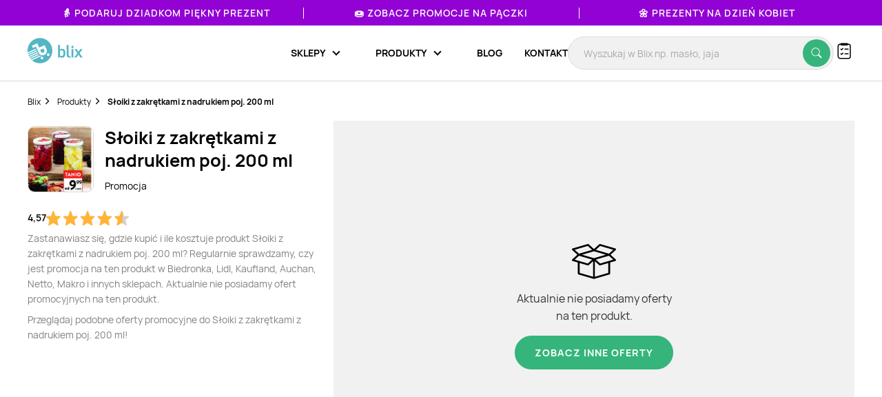

--- FILE ---
content_type: text/html; charset=UTF-8
request_url: https://blix.pl/produkt/sloiki-z-zakretkami-z-nadrukiem-poj-200-ml,f35aa90ec
body_size: 15377
content:
    

<!DOCTYPE html>
<html lang="pl-PL">
<head>
                        <meta name="google-site-verification" content="wOaEK_TE_cLxPt2sjAtBp7WXe_VYxavCyhAizalPvDI" />
<meta name="facebook-domain-verification" content="v8e0aapdxzpq54wsn9aszethg4sm14" />

<script>(function(w,d,s,l,i){w[l]=w[l]||[];w[l].push({'gtm.start':
            new Date().getTime(),event:'gtm.js'});var f=d.getElementsByTagName(s)[0],
        j=d.createElement(s),dl=l!='dataLayer'?'&l='+l:'';j.async=true;j.src=
        'https://www.googletagmanager.com/gtm.js?id='+i+dl;f.parentNode.insertBefore(j,f);
    })(window,document,'script','dataLayer','GTM-KHZQ77B');</script>

<script defer data-domain="blix.pl" src="https://plausible.io/js/script.hash.outbound-links.pageview-props.tagged-events.js"></script>
<script>window.plausible = window.plausible || function() { (window.plausible.q = window.plausible.q || []).push(arguments) }</script>
<script src="https://www.google.com/recaptcha/api.js" async defer></script>
                <meta charset="utf-8">
    <meta http-equiv="X-UA-Compatible" content="IE=edge">
    <meta name="viewport"
          content="width=device-width, initial-scale=1, maximum-scale=1, shrink-to-fit=no, user-scalable=no">
    <meta name="description" content="Ile kosztuje Słoiki z zakrętkami z nadrukiem poj. 200 ml? Gdzie kupić najtaniej?  🔥 Nie przepłacaj! ✔️ Sprawdź najlepsze promocje Słoiki z zakrętkami z nadrukiem poj. 200 ml w Blix.pl">
    <meta name="verification" content="c0a138f4a45ab27a86006b9c613f6183">
        <link rel="canonical" href="https://blix.pl/produkt/sloiki-z-zakretkami-z-nadrukiem-poj-200-ml,f35aa90ec">

    <meta name="robots" content="index, follow"/><link rel="preload" as="image" href="https://img.blix.pl//product_occurrence/9ff9cd55-183a-424a-a9c5-fcd0b824b914.jpg">    <title>Słoiki z zakrętkami z nadrukiem poj. 200 ml - cena - promocje - opinie - sklep | Blix.pl - Brak ofert</title>
    <meta property="og:image" content="https://img.blix.pl//product_occurrence/9ff9cd55-183a-424a-a9c5-fcd0b824b914.jpg" />
    <link rel="preload" href="/build/frontend/fonts/Manrope-Regular.5296ac14.woff2" as="font" type="font/woff2" crossorigin>
    <link rel="preload" href="/build/frontend/fonts/Manrope-SemiBold.2e222ccf.woff2" as="font" type="font/woff2" crossorigin>
    <link rel="preload" href="/build/frontend/fonts/Manrope-Bold.c20c5973.woff2" as="font" type="font/woff2" crossorigin>
    <link rel="preload" href="/build/frontend/fonts/blix-web.db3e04b5.woff2" as="font" type="font/woff2" crossorigin>

    
        <link rel="stylesheet" href="/build/frontend/style-product.974b833b.css">

    <link rel="apple-touch-icon" sizes="57x57" href="/icons/apple-icon-57x57.png">
    <link rel="apple-touch-icon" sizes="60x60" href="/icons/apple-icon-60x60.png">
    <link rel="apple-touch-icon" sizes="72x72" href="/icons/apple-icon-72x72.png">
    <link rel="apple-touch-icon" sizes="76x76" href="/icons/apple-icon-76x76.png">
    <link rel="apple-touch-icon" sizes="114x114" href="/icons/apple-icon-114x114.png">
    <link rel="apple-touch-icon" sizes="120x120" href="/icons/apple-icon-120x120.png">
    <link rel="apple-touch-icon" sizes="144x144" href="/icons/apple-icon-144x144.png">
    <link rel="apple-touch-icon" sizes="152x152" href="/icons/apple-icon-152x152.png">
    <link rel="apple-touch-icon" sizes="180x180" href="/icons/apple-icon-180x180.png">
    <link rel="icon" type="image/png" sizes="192x192"  href="/icons/android-icon-192x192.png">
    <link rel="icon" type="image/png" sizes="32x32" href="/icons/favicon-32x32.png">
    <link rel="icon" type="image/png" sizes="96x96" href="/icons/favicon-96x96.png">
    <link rel="icon" type="image/png" sizes="16x16" href="/icons/favicon-16x16.png">
    <link rel="manifest" href="/icons/manifest.json">
    <meta name="msapplication-TileColor" content="#ffffff">
    <meta name="msapplication-TileImage" content="/icons/ms-icon-144x144.png">
    <meta name="theme-color" content="#ffffff">

    
    </head>

<body class="BlixApp BlixApp--pl product-page with-topbar">
    <!-- Google Tag Manager (noscript) -->
<noscript><iframe src="https://www.googletagmanager.com/ns.html?id=GTM-KHZQ77B"
                  height="0" width="0" style="display:none;visibility:hidden"></iframe></noscript>
<!-- End Google Tag Manager (noscript) -->
        

    

<div id="overlay" class="overlay"></div>

    
<div class="topbar" style="background-color: #9202d4; color: #ffffff;">
    <div class="glider">
                                
            <div class="single-element ga-seasonal-topbar-offer ga-seasonal-topbar-offer-1">
                <a href="https://blix.pl/promocje/dzien-babci-i-dziadka/">👵 Podaruj Dziadkom piękny prezent</a>
                <div class="spacer" style="background-color: #ffffff;"></div>
            </div>
                                
            <div class="single-element ga-seasonal-topbar-offer ga-seasonal-topbar-offer-2">
                <a href="https://blix.pl/promocje/tlusty-czwartek/">🍩 Zobacz promocje na pączki</a>
                <div class="spacer" style="background-color: #ffffff;"></div>
            </div>
                                
            <div class="single-element ga-seasonal-topbar-offer ga-seasonal-topbar-offer-3">
                <a href="https://blix.pl/promocje/dzien-kobiet/">🌼 Prezenty na Dzień Kobiet</a>
                <div class="spacer" style="background-color: #ffffff;"></div>
            </div>
            </div>
    <button aria-label="Previous" class="glider-prev"></button>
    <button aria-label="Next" class="glider-next"></button>
</div>

<div class="navbar__outer">
    <div class="navbar with-margin">
        <div class="navbar__logo-outer">
            <a href="https://blix.pl/">
				<img alt="Blix logo" data-src="/build/frontend/images/blix-logo-green.2820ea11.svg" class="navbar__logo lazyload" width="86" height="40">
            </a>
        </div>
        <div class="navbar__shoppinglist-btn-wrapper">
            <button class="navbar__shoppinglist-btn btn-circle shoppinglist-btn" data-bottomsheet="shoppinglist">
                <img src="/build/frontend/images/shoppinglist.1b5f88af.svg" alt="Lista zakupów" width="24" height="24" />
                <span class="shoppinglist-btn__counter d-none"></span>
            </button>
            <div class="shoppinglist__onboarding shoppinglist__onboarding--tooltip d-none">
    <div class="shoppinglist__onboarding-content">
        <strong>Brawo, dodałeś pierwszy produkt!</strong>
        <span>Tutaj możesz podejrzeć swoją listę zakupów</span>
        <button><img src="/build/frontend/images/x-icon.fe8e2052.svg" alt="Zamknij" /></button>
    </div>
</div>        </div>
        <button class="search__btn-show btn-show-search btn-circle">
            <img src="/build/frontend/images/search-icon.915c456e.svg" alt="Wyszukaj" width="20" height="20" />
        </button>
        <div class="navbar__menu-outer">
            <nav class="navbar__menu">
                <button class="navbar__burger-btn"></button>
                <div class="navbar__menu-items-wrapper">
                    <ul class="navbar__menu-items">

                                    <li class="navbar__menu-item has-children">
            <div class="navbar__menu-item-inner-wrapper">
                <a href="https://blix.pl/sklepy/"><span>Sklepy</span></a>
                <button class="menu-item-caret"></button>
            </div>
            <div class="submenu">
                <ul class="submenu__list">
                                                                        <li class="navbar__menu-item">
                                <div class="navbar__menu-item-inner-wrapper">
                                    <a class="main-category ga-menu-cat-brand " href="https://blix.pl/sklepy/sklepy-spozywcze/">
                                        <img src="/build/frontend/images/placeholder.24bcad65.png" data-src="https://static.blix.pl/blix/navbar-icons/sklepy-spozywcze.svg" alt="Sklepy spożywcze" width="32" height="32" class="lazyload" />
                                        Sklepy spożywcze
                                        <button class="menu-item-caret"></button>
                                    </a>
                                    <div class="keywords">
                                                                                    <a href="https://blix.pl/sklep/biedronka/" class="ga-menu-item-brand"><span>Biedronka</span></a>
                                                                                    <a href="https://blix.pl/sklep/lidl/" class="ga-menu-item-brand"><span>Lidl</span></a>
                                                                                    <a href="https://blix.pl/sklep/netto/" class="ga-menu-item-brand"><span>Netto</span></a>
                                                                                    <a href="https://blix.pl/sklep/carrefour/" class="ga-menu-item-brand"><span>Carrefour</span></a>
                                                                                    <a href="https://blix.pl/sklep/kaufland/" class="ga-menu-item-brand"><span>Kaufland</span></a>
                                                                            </div>
                                </div>
                            </li>
                                                    <li class="navbar__menu-item">
                                <div class="navbar__menu-item-inner-wrapper">
                                    <a class="main-category ga-menu-cat-brand " href="https://blix.pl/sklepy/dom-i-ogrod/">
                                        <img src="/build/frontend/images/placeholder.24bcad65.png" data-src="https://static.blix.pl/blix/navbar-icons/dom-i-ogrod.svg" alt="Dom i Ogród" width="32" height="32" class="lazyload" />
                                        Dom i Ogród
                                        <button class="menu-item-caret"></button>
                                    </a>
                                    <div class="keywords">
                                                                                    <a href="https://blix.pl/sklep/kik/" class="ga-menu-item-brand"><span>KiK</span></a>
                                                                                    <a href="https://blix.pl/sklep/pepco/" class="ga-menu-item-brand"><span>Pepco</span></a>
                                                                                    <a href="https://blix.pl/sklep/homeandyou/" class="ga-menu-item-brand"><span>home&amp;you</span></a>
                                                                                    <a href="https://blix.pl/sklep/action/" class="ga-menu-item-brand"><span>Action</span></a>
                                                                            </div>
                                </div>
                            </li>
                                                    <li class="navbar__menu-item">
                                <div class="navbar__menu-item-inner-wrapper">
                                    <a class="main-category ga-menu-cat-brand " href="https://blix.pl/sklepy/drogerie/">
                                        <img src="/build/frontend/images/placeholder.24bcad65.png" data-src="https://static.blix.pl/blix/navbar-icons/drogerie.svg" alt="Drogerie" width="32" height="32" class="lazyload" />
                                        Drogerie
                                        <button class="menu-item-caret"></button>
                                    </a>
                                    <div class="keywords">
                                                                                    <a href="https://blix.pl/sklep/rossmann/" class="ga-menu-item-brand"><span>Rossmann</span></a>
                                                                                    <a href="https://blix.pl/sklep/drogerie-koliber/" class="ga-menu-item-brand"><span>Drogerie Koliber</span></a>
                                                                                    <a href="https://blix.pl/sklep/hebe/" class="ga-menu-item-brand"><span>Hebe</span></a>
                                                                                    <a href="https://blix.pl/sklep/drogerie-dm/" class="ga-menu-item-brand"><span>Drogerie DM</span></a>
                                                                                    <a href="https://blix.pl/sklep/super-pharm/" class="ga-menu-item-brand"><span>Super-Pharm</span></a>
                                                                            </div>
                                </div>
                            </li>
                                                    <li class="navbar__menu-item">
                                <div class="navbar__menu-item-inner-wrapper">
                                    <a class="main-category ga-menu-cat-brand " href="https://blix.pl/sklepy/dzieci/">
                                        <img src="/build/frontend/images/placeholder.24bcad65.png" data-src="https://static.blix.pl/blix/navbar-icons/dzieci.svg" alt="Dzieci" width="32" height="32" class="lazyload" />
                                        Dzieci
                                        <button class="menu-item-caret"></button>
                                    </a>
                                    <div class="keywords">
                                                                                    <a href="https://blix.pl/sklep/pampers/" class="ga-menu-item-brand"><span> Pampers</span></a>
                                                                                    <a href="https://blix.pl/sklep/smyk/" class="ga-menu-item-brand"><span>Smyk</span></a>
                                                                            </div>
                                </div>
                            </li>
                                                    <li class="navbar__menu-item">
                                <div class="navbar__menu-item-inner-wrapper">
                                    <a class="main-category ga-menu-cat-brand " href="https://blix.pl/sklepy/meble/">
                                        <img src="/build/frontend/images/placeholder.24bcad65.png" data-src="https://static.blix.pl/blix/navbar-icons/meble.svg" alt="Meble" width="32" height="32" class="lazyload" />
                                        Meble
                                        <button class="menu-item-caret"></button>
                                    </a>
                                    <div class="keywords">
                                                                                    <a href="https://blix.pl/sklep/jysk/" class="ga-menu-item-brand"><span>Jysk</span></a>
                                                                                    <a href="https://blix.pl/sklep/abra-meble/" class="ga-menu-item-brand"><span>Abra Meble</span></a>
                                                                                    <a href="https://blix.pl/sklep/agata-meble/" class="ga-menu-item-brand"><span>Salony Agata</span></a>
                                                                                    <a href="https://blix.pl/sklep/black-red-white/" class="ga-menu-item-brand"><span>Black Red White</span></a>
                                                                                    <a href="https://blix.pl/sklep/ikea/" class="ga-menu-item-brand"><span>IKEA</span></a>
                                                                            </div>
                                </div>
                            </li>
                                                    <li class="navbar__menu-item">
                                <div class="navbar__menu-item-inner-wrapper">
                                    <a class="main-category ga-menu-cat-brand " href="https://blix.pl/sklepy/budowlane/">
                                        <img src="/build/frontend/images/placeholder.24bcad65.png" data-src="https://static.blix.pl/blix/navbar-icons/budowlane.svg" alt="Budowlane" width="32" height="32" class="lazyload" />
                                        Budowlane
                                        <button class="menu-item-caret"></button>
                                    </a>
                                    <div class="keywords">
                                                                                    <a href="https://blix.pl/sklep/castorama/" class="ga-menu-item-brand"><span>Castorama</span></a>
                                                                                    <a href="https://blix.pl/sklep/leroy-merlin/" class="ga-menu-item-brand"><span>Leroy Merlin</span></a>
                                                                                    <a href="https://blix.pl/sklep/obi/" class="ga-menu-item-brand"><span>OBI</span></a>
                                                                                    <a href="https://blix.pl/sklep/bricomarche/" class="ga-menu-item-brand"><span>Bricomarche</span></a>
                                                                                    <a href="https://blix.pl/sklep/jula/" class="ga-menu-item-brand"><span>Jula</span></a>
                                                                            </div>
                                </div>
                            </li>
                                                    <li class="navbar__menu-item">
                                <div class="navbar__menu-item-inner-wrapper">
                                    <a class="main-category ga-menu-cat-brand " href="https://blix.pl/sklepy/agd-rtv/">
                                        <img src="/build/frontend/images/placeholder.24bcad65.png" data-src="https://static.blix.pl/blix/navbar-icons/agd-rtv.svg" alt="AGD / RTV" width="32" height="32" class="lazyload" />
                                        AGD / RTV
                                        <button class="menu-item-caret"></button>
                                    </a>
                                    <div class="keywords">
                                                                                    <a href="https://blix.pl/sklep/euro-rtv-agd/" class="ga-menu-item-brand"><span>RTV EURO AGD</span></a>
                                                                                    <a href="https://blix.pl/sklep/media-expert/" class="ga-menu-item-brand"><span>Media Expert</span></a>
                                                                                    <a href="https://blix.pl/sklep/max-elektro/" class="ga-menu-item-brand"><span>Max Elektro</span></a>
                                                                                    <a href="https://blix.pl/sklep/neonet/" class="ga-menu-item-brand"><span>NEONET</span></a>
                                                                                    <a href="https://blix.pl/sklep/merkury-market/" class="ga-menu-item-brand"><span>Merkury Market</span></a>
                                                                                    <a href="https://blix.pl/sklep/media-markt/" class="ga-menu-item-brand"><span>Media Markt</span></a>
                                                                            </div>
                                </div>
                            </li>
                                                    <li class="navbar__menu-item">
                                <div class="navbar__menu-item-inner-wrapper">
                                    <a class="main-category ga-menu-cat-brand " href="https://blix.pl/sklepy/moda-i-bizuteria/">
                                        <img src="/build/frontend/images/placeholder.24bcad65.png" data-src="https://static.blix.pl/blix/navbar-icons/moda-i-bizuteria.svg" alt="Moda i Biżuteria" width="32" height="32" class="lazyload" />
                                        Moda i Biżuteria
                                        <button class="menu-item-caret"></button>
                                    </a>
                                    <div class="keywords">
                                                                                    <a href="https://blix.pl/sklep/takko-fashion/" class="ga-menu-item-brand"><span>Takko Fashion</span></a>
                                                                                    <a href="https://blix.pl/sklep/c-a/" class="ga-menu-item-brand"><span>C&amp;A</span></a>
                                                                            </div>
                                </div>
                            </li>
                                                    <li class="navbar__menu-item">
                                <div class="navbar__menu-item-inner-wrapper">
                                    <a class="main-category ga-menu-cat-brand " href="https://blix.pl/sklepy/sport/">
                                        <img src="/build/frontend/images/placeholder.24bcad65.png" data-src="https://static.blix.pl/blix/navbar-icons/sport.svg" alt="Sport" width="32" height="32" class="lazyload" />
                                        Sport
                                        <button class="menu-item-caret"></button>
                                    </a>
                                    <div class="keywords">
                                                                                    <a href="https://blix.pl/sklep/4f/" class="ga-menu-item-brand"><span>4F</span></a>
                                                                                    <a href="https://blix.pl/sklep/adidas/" class="ga-menu-item-brand"><span>Adidas</span></a>
                                                                                    <a href="https://blix.pl/sklep/decathlon/" class="ga-menu-item-brand"><span>Decathlon</span></a>
                                                                            </div>
                                </div>
                            </li>
                                                    <li class="navbar__menu-item">
                                <div class="navbar__menu-item-inner-wrapper">
                                    <a class="main-category ga-menu-cat-brand " href="https://blix.pl/sklepy/obuwie/">
                                        <img src="/build/frontend/images/placeholder.24bcad65.png" data-src="https://static.blix.pl/blix/navbar-icons/obuwie.svg" alt="Obuwie" width="32" height="32" class="lazyload" />
                                        Obuwie
                                        <button class="menu-item-caret"></button>
                                    </a>
                                    <div class="keywords">
                                                                                    <a href="https://blix.pl/sklep/ccc/" class="ga-menu-item-brand"><span>CCC</span></a>
                                                                                    <a href="https://blix.pl/sklep/deichmann/" class="ga-menu-item-brand"><span>Deichmann</span></a>
                                                                                    <a href="https://blix.pl/sklep/eobuwie-pl/" class="ga-menu-item-brand"><span>eobuwie.pl</span></a>
                                                                                    <a href="https://blix.pl/sklep/new-balance/" class="ga-menu-item-brand"><span>New Balance</span></a>
                                                                            </div>
                                </div>
                            </li>
                                                    <li class="navbar__menu-item">
                                <div class="navbar__menu-item-inner-wrapper">
                                    <a class="main-category ga-menu-cat-brand " href="https://blix.pl/sklepy/zwierzeta/">
                                        <img src="/build/frontend/images/placeholder.24bcad65.png" data-src="https://static.blix.pl/blix/navbar-icons/zwierzeta.svg" alt="Zwierzęta" width="32" height="32" class="lazyload" />
                                        Zwierzęta
                                        <button class="menu-item-caret"></button>
                                    </a>
                                    <div class="keywords">
                                                                                    <a href="https://blix.pl/sklep/kakadu/" class="ga-menu-item-brand"><span>KAKADU</span></a>
                                                                                    <a href="https://blix.pl/sklep/maxi-zoo/" class="ga-menu-item-brand"><span>MAXI ZOO</span></a>
                                                                            </div>
                                </div>
                            </li>
                                                    <li class="navbar__menu-item">
                                <div class="navbar__menu-item-inner-wrapper">
                                    <a class="main-category ga-menu-cat-brand " href="https://blix.pl/sklepy/kultura-i-rozrywka/">
                                        <img src="/build/frontend/images/placeholder.24bcad65.png" data-src="https://static.blix.pl/blix/navbar-icons/kultura-i-rozrywka.svg" alt="Kultura i Rozrywka" width="32" height="32" class="lazyload" />
                                        Kultura i Rozrywka
                                        <button class="menu-item-caret"></button>
                                    </a>
                                    <div class="keywords">
                                                                                    <a href="https://blix.pl/sklep/empik/" class="ga-menu-item-brand"><span>Empik</span></a>
                                                                                    <a href="https://blix.pl/sklep/taniaksiazka.pl/" class="ga-menu-item-brand"><span>taniaksiazka.pl</span></a>
                                                                            </div>
                                </div>
                            </li>
                                                            </ul>
                                <div class="all-categories">
                    <a href="https://blix.pl/sklepy/">Wszystkie sklepy<button class="menu-item-caret"></button></a>
                </div>
            </div>
        </li>
                <li class="navbar__menu-item has-children">
            <div class="navbar__menu-item-inner-wrapper">
                <a href="https://blix.pl/produkty/"><span>Produkty</span></a>
                <button class="menu-item-caret"></button>
            </div>
            <div class="submenu">
                <ul class="submenu__list">
                                                                        <li class="navbar__menu-item">
                                <div class="navbar__menu-item-inner-wrapper">
                                    <a class="main-category ga-menu-cat-product " href="https://blix.pl/produkty/artykuly-spozywcze ">
                                        <img src="/build/frontend/images/placeholder.24bcad65.png" data-src="https://static.blix.pl/blix/navbar-icons/artykuly-spozywcze.svg" alt="Artykuły spożywcze" width="32" height="32" class="lazyload" />
                                        Artykuły spożywcze
                                        <button class="menu-item-caret"></button>
                                    </a>
                                    <div class="keywords">
                                                                                    <a href="https://blix.pl/produkty/artykuly-spozywcze/warzywa" class="ga-menu-item-product"><span>Warzywa</span></a>
                                                                                    <a href="https://blix.pl/produkty/artykuly-spozywcze/owoce" class="ga-menu-item-product"><span>Owoce</span></a>
                                                                                    <a href="https://blix.pl/produkty/artykuly-spozywcze/produkty-bio" class="ga-menu-item-product"><span>Produkty Bio</span></a>
                                                                                    <a href="https://blix.pl/produkty/artykuly-spozywcze/bakalie-i-orzechy" class="ga-menu-item-product"><span>Bakalie i orzechy</span></a>
                                                                                    <a href="https://blix.pl/produkty/artykuly-spozywcze/nabial" class="ga-menu-item-product"><span>Nabiał</span></a>
                                                                                    <a href="https://blix.pl/produkty/artykuly-spozywcze/mieso" class="ga-menu-item-product"><span>Mięso</span></a>
                                                                                    <a href="https://blix.pl/produkty/artykuly-spozywcze/wedliny" class="ga-menu-item-product"><span>Wędliny</span></a>
                                                                                    <a href="https://blix.pl/produkty/artykuly-spozywcze/konserwy" class="ga-menu-item-product"><span>Konserwy</span></a>
                                                                                    <a href="https://blix.pl/produkty/artykuly-spozywcze/ryby-i-owoce-morza" class="ga-menu-item-product"><span>Ryby i owoce morza</span></a>
                                                                                    <a href="https://blix.pl/produkty/artykuly-spozywcze/pieczywo" class="ga-menu-item-product"><span>Pieczywo</span></a>
                                                                                    <a href="https://blix.pl/produkty/artykuly-spozywcze/cukier" class="ga-menu-item-product"><span>Cukier</span></a>
                                                                                    <a href="https://blix.pl/produkty/artykuly-spozywcze/herbata" class="ga-menu-item-product"><span>Herbata</span></a>
                                                                                    <a href="https://blix.pl/produkty/artykuly-spozywcze/kawa-i-kakao" class="ga-menu-item-product"><span>Kawa</span></a>
                                                                                    <a href="https://blix.pl/produkty/artykuly-spozywcze/kasza" class="ga-menu-item-product"><span>Kasza</span></a>
                                                                                    <a href="https://blix.pl/produkty/artykuly-spozywcze/ryz" class="ga-menu-item-product"><span>Ryż</span></a>
                                                                                    <a href="https://blix.pl/produkty/artykuly-spozywcze/makaron" class="ga-menu-item-product"><span>Makaron</span></a>
                                                                                    <a href="https://blix.pl/produkty/artykuly-spozywcze/maka" class="ga-menu-item-product"><span>Mąka</span></a>
                                                                                    <a href="https://blix.pl/produkty/artykuly-spozywcze/salatki-i-surowki" class="ga-menu-item-product"><span>Sałatki i surówki</span></a>
                                                                                    <a href="https://blix.pl/produkty/artykuly-spozywcze/artykuly-spozywcze-dla-niemowlat" class="ga-menu-item-product"><span>Artykuły spożywcze dla niemowląt</span></a>
                                                                                    <a href="https://blix.pl/produkty/artykuly-spozywcze/dania-gotowe" class="ga-menu-item-product"><span>Dania gotowe</span></a>
                                                                                    <a href="https://blix.pl/produkty/artykuly-spozywcze/slodycze-i-wyroby-cukiernicze" class="ga-menu-item-product"><span>Słodycze i wyroby cukiernicze</span></a>
                                                                                    <a href="https://blix.pl/produkty/artykuly-spozywcze/przekaski-slone" class="ga-menu-item-product"><span>Przekąski słone</span></a>
                                                                                    <a href="https://blix.pl/produkty/artykuly-spozywcze/lody" class="ga-menu-item-product"><span>Lody</span></a>
                                                                                    <a href="https://blix.pl/produkty/artykuly-spozywcze/dzemy-i-miody" class="ga-menu-item-product"><span>Dżemy</span></a>
                                                                                    <a href="https://blix.pl/produkty/artykuly-spozywcze/przyprawy-i-ziola" class="ga-menu-item-product"><span>Przyprawy i zioła</span></a>
                                                                                    <a href="https://blix.pl/produkty/artykuly-spozywcze/platki" class="ga-menu-item-product"><span>Płatki</span></a>
                                                                                    <a href="https://blix.pl/produkty/artykuly-spozywcze/jajka" class="ga-menu-item-product"><span>Jajka</span></a>
                                                                                    <a href="https://blix.pl/produkty/artykuly-spozywcze/oleje" class="ga-menu-item-product"><span>Oleje</span></a>
                                                                                    <a href="https://blix.pl/produkty/artykuly-spozywcze/kakao" class="ga-menu-item-product"><span>Kakao</span></a>
                                                                                    <a href="https://blix.pl/produkty/artykuly-spozywcze/miody" class="ga-menu-item-product"><span>Miody</span></a>
                                                                                    <a href="https://blix.pl/produkty/artykuly-spozywcze/pozostale-spozywcze" class="ga-menu-item-product"><span>Pozostałe spożywcze</span></a>
                                                                            </div>
                                </div>
                            </li>
                                                    <li class="navbar__menu-item">
                                <div class="navbar__menu-item-inner-wrapper">
                                    <a class="main-category ga-menu-cat-product " href="https://blix.pl/produkty/alkohol ">
                                        <img src="/build/frontend/images/placeholder.24bcad65.png" data-src="https://static.blix.pl/blix/navbar-icons/alkohol.svg" alt="Alkohol" width="32" height="32" class="lazyload" />
                                        Alkohol
                                        <button class="menu-item-caret"></button>
                                    </a>
                                    <div class="keywords">
                                                                                    <a href="https://blix.pl/produkty/alkohol/piwo" class="ga-menu-item-product"><span>Piwo</span></a>
                                                                                    <a href="https://blix.pl/produkty/alkohol/wino" class="ga-menu-item-product"><span>Wino</span></a>
                                                                                    <a href="https://blix.pl/produkty/alkohol/wodka" class="ga-menu-item-product"><span>Wódka</span></a>
                                                                                    <a href="https://blix.pl/produkty/alkohol/whisky" class="ga-menu-item-product"><span>Whisky</span></a>
                                                                                    <a href="https://blix.pl/produkty/alkohol/cydr" class="ga-menu-item-product"><span>Cydr</span></a>
                                                                                    <a href="https://blix.pl/produkty/alkohol/gin" class="ga-menu-item-product"><span>Gin</span></a>
                                                                                    <a href="https://blix.pl/produkty/alkohol/rum" class="ga-menu-item-product"><span>Rum</span></a>
                                                                                    <a href="https://blix.pl/produkty/alkohol/likiery" class="ga-menu-item-product"><span>Likiery</span></a>
                                                                                    <a href="https://blix.pl/produkty/alkohol/brandy" class="ga-menu-item-product"><span>Brandy</span></a>
                                                                                    <a href="https://blix.pl/produkty/alkohol/piwo-bezalkoholowe" class="ga-menu-item-product"><span>Piwo bezalkoholowe</span></a>
                                                                            </div>
                                </div>
                            </li>
                                                    <li class="navbar__menu-item">
                                <div class="navbar__menu-item-inner-wrapper">
                                    <a class="main-category ga-menu-cat-product " href="https://blix.pl/produkty/napoje ">
                                        <img src="/build/frontend/images/placeholder.24bcad65.png" data-src="https://static.blix.pl/blix/navbar-icons/napoje.svg" alt="Napoje" width="32" height="32" class="lazyload" />
                                        Napoje
                                        <button class="menu-item-caret"></button>
                                    </a>
                                    <div class="keywords">
                                                                                    <a href="https://blix.pl/produkty/napoje/napoje-gazowane" class="ga-menu-item-product"><span>Napoje gazowane</span></a>
                                                                                    <a href="https://blix.pl/produkty/napoje/soki-i-napoje-gazowane" class="ga-menu-item-product"><span>Soki i napoje niegazowane</span></a>
                                                                                    <a href="https://blix.pl/produkty/napoje/woda" class="ga-menu-item-product"><span>Woda</span></a>
                                                                                    <a href="https://blix.pl/produkty/napoje/napoje-energetyczne" class="ga-menu-item-product"><span>Napoje energetyczne</span></a>
                                                                            </div>
                                </div>
                            </li>
                                                    <li class="navbar__menu-item">
                                <div class="navbar__menu-item-inner-wrapper">
                                    <a class="main-category ga-menu-cat-product " href="https://blix.pl/produkty/agd-rtv ">
                                        <img src="/build/frontend/images/placeholder.24bcad65.png" data-src="https://static.blix.pl/blix/navbar-icons/agd-rtv.svg" alt="AGD / RTV" width="32" height="32" class="lazyload" />
                                        AGD / RTV
                                        <button class="menu-item-caret"></button>
                                    </a>
                                    <div class="keywords">
                                                                                    <a href="https://blix.pl/produkty/agd-rtv/agd" class="ga-menu-item-product"><span>AGD</span></a>
                                                                                    <a href="https://blix.pl/produkty/agd-rtv/telewizory" class="ga-menu-item-product"><span>Telewizory</span></a>
                                                                                    <a href="https://blix.pl/produkty/agd-rtv/komputery" class="ga-menu-item-product"><span>Komputery</span></a>
                                                                                    <a href="https://blix.pl/produkty/agd-rtv/telefony" class="ga-menu-item-product"><span>Telefony</span></a>
                                                                                    <a href="https://blix.pl/produkty/agd-rtv/tablety" class="ga-menu-item-product"><span>Tablety</span></a>
                                                                                    <a href="https://blix.pl/produkty/agd-rtv/smartwatche" class="ga-menu-item-product"><span>Smartwatche</span></a>
                                                                                    <a href="https://blix.pl/produkty/agd-rtv/konsole-do-gier" class="ga-menu-item-product"><span>Konsole do gier</span></a>
                                                                                    <a href="https://blix.pl/produkty/agd-rtv/drukarki" class="ga-menu-item-product"><span>Drukarki</span></a>
                                                                                    <a href="https://blix.pl/produkty/agd-rtv/audio" class="ga-menu-item-product"><span>Sprzęt audio</span></a>
                                                                                    <a href="https://blix.pl/produkty/agd-rtv/zdrowie-i-uroda" class="ga-menu-item-product"><span>Zdrowie i uroda</span></a>
                                                                                    <a href="https://blix.pl/produkty/agd-rtv/zasilanie" class="ga-menu-item-product"><span>Zasilanie</span></a>
                                                                                    <a href="https://blix.pl/produkty/agd-rtv/fotografia-i-video" class="ga-menu-item-product"><span>Fotografia i Video</span></a>
                                                                                    <a href="https://blix.pl/produkty/agd-rtv/monitory" class="ga-menu-item-product"><span>Monitory</span></a>
                                                                            </div>
                                </div>
                            </li>
                                                    <li class="navbar__menu-item">
                                <div class="navbar__menu-item-inner-wrapper">
                                    <a class="main-category ga-menu-cat-product " href="https://blix.pl/produkty/dom-i-ogrod ">
                                        <img src="/build/frontend/images/placeholder.24bcad65.png" data-src="https://static.blix.pl/blix/navbar-icons/dom-i-ogrod.svg" alt="Dom i ogród" width="32" height="32" class="lazyload" />
                                        Dom i ogród
                                        <button class="menu-item-caret"></button>
                                    </a>
                                    <div class="keywords">
                                                                                    <a href="https://blix.pl/produkty/dom-i-ogrod/lazienka" class="ga-menu-item-product"><span>Wyposażenie łazienki</span></a>
                                                                                    <a href="https://blix.pl/produkty/dom-i-ogrod/kuchnia-i-jadalnia" class="ga-menu-item-product"><span>Kuchnia i jadalnia</span></a>
                                                                                    <a href="https://blix.pl/produkty/dom-i-ogrod/salon" class="ga-menu-item-product"><span>Akcesoria i meble do salonu</span></a>
                                                                                    <a href="https://blix.pl/produkty/dom-i-ogrod/sypialnia" class="ga-menu-item-product"><span>Sypialnia</span></a>
                                                                                    <a href="https://blix.pl/produkty/dom-i-ogrod/meble" class="ga-menu-item-product"><span>Meble</span></a>
                                                                                    <a href="https://blix.pl/produkty/dom-i-ogrod/tapety" class="ga-menu-item-product"><span>Tapety</span></a>
                                                                                    <a href="https://blix.pl/produkty/dom-i-ogrod/okna" class="ga-menu-item-product"><span>Okna</span></a>
                                                                                    <a href="https://blix.pl/produkty/dom-i-ogrod/dywany" class="ga-menu-item-product"><span>Dywany</span></a>
                                                                                    <a href="https://blix.pl/produkty/dom-i-ogrod/dekoracje" class="ga-menu-item-product"><span>Dekoracje</span></a>
                                                                                    <a href="https://blix.pl/produkty/dom-i-ogrod/oswietlenie" class="ga-menu-item-product"><span>Oświetlenie</span></a>
                                                                                    <a href="https://blix.pl/produkty/dom-i-ogrod/sprzatanie" class="ga-menu-item-product"><span>Sprzątanie</span></a>
                                                                                    <a href="https://blix.pl/produkty/dom-i-ogrod/majsterkowanie" class="ga-menu-item-product"><span>Narzędzia do majsterkowania</span></a>
                                                                                    <a href="https://blix.pl/produkty/dom-i-ogrod/ogrod" class="ga-menu-item-product"><span>Wyposażenie ogrodu</span></a>
                                                                                    <a href="https://blix.pl/produkty/dom-i-ogrod/przechowywanie" class="ga-menu-item-product"><span>Przechowywanie</span></a>
                                                                                    <a href="https://blix.pl/produkty/dom-i-ogrod/artykuly-papiernicze" class="ga-menu-item-product"><span>Artykuły papiernicze</span></a>
                                                                                    <a href="https://blix.pl/produkty/dom-i-ogrod/srodki-owadobojcze" class="ga-menu-item-product"><span>Środki owadobójcze</span></a>
                                                                                    <a href="https://blix.pl/produkty/dom-i-ogrod/podlogi" class="ga-menu-item-product"><span>Podłogi</span></a>
                                                                                    <a href="https://blix.pl/produkty/dom-i-ogrod/pozostale-do-domu" class="ga-menu-item-product"><span>Pozostałe do domu</span></a>
                                                                            </div>
                                </div>
                            </li>
                                                    <li class="navbar__menu-item">
                                <div class="navbar__menu-item-inner-wrapper">
                                    <a class="main-category ga-menu-cat-product " href="https://blix.pl/produkty/chemia-domowa-i-srodki-czystosci ">
                                        <img src="/build/frontend/images/placeholder.24bcad65.png" data-src="https://static.blix.pl/blix/navbar-icons/chemia-domowa-i-srodki-czystosci.svg" alt="Chemia domowa i środki czystości" width="32" height="32" class="lazyload" />
                                        Chemia domowa i środki czystości
                                        <button class="menu-item-caret"></button>
                                    </a>
                                    <div class="keywords">
                                                                                    <a href="https://blix.pl/produkty/chemia-domowa-i-srodki-czystosci/do-prania" class="ga-menu-item-product"><span>Środki do prania</span></a>
                                                                                    <a href="https://blix.pl/produkty/chemia-domowa-i-srodki-czystosci/do-zmywania" class="ga-menu-item-product"><span>Środki do zmywania naczyń</span></a>
                                                                                    <a href="https://blix.pl/produkty/chemia-domowa-i-srodki-czystosci/do-czyszczenia" class="ga-menu-item-product"><span>Środki czystości</span></a>
                                                                                    <a href="https://blix.pl/produkty/chemia-domowa-i-srodki-czystosci/srodki-do-wc" class="ga-menu-item-product"><span>Środki do WC</span></a>
                                                                                    <a href="https://blix.pl/produkty/chemia-domowa-i-srodki-czystosci/odswiezacze-powietrza" class="ga-menu-item-product"><span>Odświeżacze powietrza</span></a>
                                                                            </div>
                                </div>
                            </li>
                                                    <li class="navbar__menu-item">
                                <div class="navbar__menu-item-inner-wrapper">
                                    <a class="main-category ga-menu-cat-product " href="https://blix.pl/produkty/dziecko ">
                                        <img src="/build/frontend/images/placeholder.24bcad65.png" data-src="https://static.blix.pl/blix/navbar-icons/dziecko.svg" alt="Artykuły dla dzieci" width="32" height="32" class="lazyload" />
                                        Artykuły dla dzieci
                                        <button class="menu-item-caret"></button>
                                    </a>
                                    <div class="keywords">
                                                                                    <a href="https://blix.pl/produkty/dziecko/zabawki" class="ga-menu-item-product"><span>Zabawki dla dzieci</span></a>
                                                                                    <a href="https://blix.pl/produkty/dziecko/pieluchy" class="ga-menu-item-product"><span>Pieluchy</span></a>
                                                                                    <a href="https://blix.pl/produkty/dziecko/szkola" class="ga-menu-item-product"><span>Artykuły szkolne</span></a>
                                                                                    <a href="https://blix.pl/produkty/dziecko/akcesoria-dla-niemowlat" class="ga-menu-item-product"><span>Akcesoria dla niemowląt</span></a>
                                                                            </div>
                                </div>
                            </li>
                                                    <li class="navbar__menu-item">
                                <div class="navbar__menu-item-inner-wrapper">
                                    <a class="main-category ga-menu-cat-product " href="https://blix.pl/produkty/moda ">
                                        <img src="/build/frontend/images/placeholder.24bcad65.png" data-src="https://static.blix.pl/blix/navbar-icons/moda.svg" alt="Moda" width="32" height="32" class="lazyload" />
                                        Moda
                                        <button class="menu-item-caret"></button>
                                    </a>
                                    <div class="keywords">
                                                                                    <a href="https://blix.pl/produkty/moda/obuwie-meskie" class="ga-menu-item-product"><span>Buty męskie</span></a>
                                                                                    <a href="https://blix.pl/produkty/moda/obuwie-damskie" class="ga-menu-item-product"><span>Buty damskie</span></a>
                                                                                    <a href="https://blix.pl/produkty/moda/obuwie-dzieciece" class="ga-menu-item-product"><span>Buty dziecięce</span></a>
                                                                                    <a href="https://blix.pl/produkty/moda/skarpety" class="ga-menu-item-product"><span>Skarpety</span></a>
                                                                                    <a href="https://blix.pl/produkty/moda/galanteria-i-dodatki" class="ga-menu-item-product"><span>Galanteria i dodatki</span></a>
                                                                                    <a href="https://blix.pl/produkty/moda/bielizna" class="ga-menu-item-product"><span>Bielizna</span></a>
                                                                                    <a href="https://blix.pl/produkty/moda/odziez-dziecieca" class="ga-menu-item-product"><span>Odzież dziecięca</span></a>
                                                                                    <a href="https://blix.pl/produkty/moda/odziez-damska" class="ga-menu-item-product"><span>Odzież damska</span></a>
                                                                                    <a href="https://blix.pl/produkty/moda/odziez-meska" class="ga-menu-item-product"><span>Odzież męska</span></a>
                                                                                    <a href="https://blix.pl/produkty/moda/odziez-niemowleca" class="ga-menu-item-product"><span>Odzież niemowlęca</span></a>
                                                                                    <a href="https://blix.pl/produkty/moda/odziez-sportowa" class="ga-menu-item-product"><span>Odzież sportowa</span></a>
                                                                                    <a href="https://blix.pl/produkty/moda/okulary" class="ga-menu-item-product"><span>Okulary</span></a>
                                                                            </div>
                                </div>
                            </li>
                                                    <li class="navbar__menu-item">
                                <div class="navbar__menu-item-inner-wrapper">
                                    <a class="main-category ga-menu-cat-product " href="https://blix.pl/produkty/kosmetyki-higiena-zdrowie ">
                                        <img src="/build/frontend/images/placeholder.24bcad65.png" data-src="https://static.blix.pl/blix/navbar-icons/kosmetyki-higiena-zdrowie.svg" alt="Kosmetyki, higiena, zdrowie" width="32" height="32" class="lazyload" />
                                        Kosmetyki, higiena, zdrowie
                                        <button class="menu-item-caret"></button>
                                    </a>
                                    <div class="keywords">
                                                                                    <a href="https://blix.pl/produkty/kosmetyki-higiena-zdrowie/mydlo" class="ga-menu-item-product"><span>Mydło</span></a>
                                                                                    <a href="https://blix.pl/produkty/kosmetyki-higiena-zdrowie/do-kapieli" class="ga-menu-item-product"><span>Kosmetyki do kąpieli</span></a>
                                                                                    <a href="https://blix.pl/produkty/kosmetyki-higiena-zdrowie/kremy-i-balsamy" class="ga-menu-item-product"><span>Kremy i balsamy</span></a>
                                                                                    <a href="https://blix.pl/produkty/kosmetyki-higiena-zdrowie/makijaz" class="ga-menu-item-product"><span>Kosmetyki do makijażu</span></a>
                                                                                    <a href="https://blix.pl/produkty/kosmetyki-higiena-zdrowie/higiena-intymna" class="ga-menu-item-product"><span>Kosmetyki do higieny intymnej</span></a>
                                                                                    <a href="https://blix.pl/produkty/kosmetyki-higiena-zdrowie/jama-ustna" class="ga-menu-item-product"><span>Kosmetyki do higieny jamy ustnej</span></a>
                                                                                    <a href="https://blix.pl/produkty/kosmetyki-higiena-zdrowie/do-wlosow" class="ga-menu-item-product"><span>Kosmetyki do włosów</span></a>
                                                                                    <a href="https://blix.pl/produkty/kosmetyki-higiena-zdrowie/dezodoranty" class="ga-menu-item-product"><span>Dezodoranty</span></a>
                                                                                    <a href="https://blix.pl/produkty/kosmetyki-higiena-zdrowie/pielegnacja-twarzy" class="ga-menu-item-product"><span>Pielęgnacja twarzy</span></a>
                                                                                    <a href="https://blix.pl/produkty/kosmetyki-higiena-zdrowie/golenie-i-depilacja" class="ga-menu-item-product"><span>Kosmetykl do golenia i depilacji</span></a>
                                                                                    <a href="https://blix.pl/produkty/kosmetyki-higiena-zdrowie/perfumy" class="ga-menu-item-product"><span>Perfumy</span></a>
                                                                                    <a href="https://blix.pl/produkty/kosmetyki-higiena-zdrowie/reczniki-papierowe" class="ga-menu-item-product"><span>Ręczniki papierowe</span></a>
                                                                                    <a href="https://blix.pl/produkty/kosmetyki-higiena-zdrowie/papier-toaletowy" class="ga-menu-item-product"><span>Papier toaletowy</span></a>
                                                                                    <a href="https://blix.pl/produkty/kosmetyki-higiena-zdrowie/dla-niemowlat" class="ga-menu-item-product"><span>Kosmetyki dla niemowląt</span></a>
                                                                                    <a href="https://blix.pl/produkty/kosmetyki-higiena-zdrowie/suplementy-diety" class="ga-menu-item-product"><span>Suplementy diety</span></a>
                                                                                    <a href="https://blix.pl/produkty/kosmetyki-higiena-zdrowie/akcesoria-zdrowotne" class="ga-menu-item-product"><span>Akcesoria zdrowotne</span></a>
                                                                                    <a href="https://blix.pl/produkty/kosmetyki-higiena-zdrowie/opatrunki-i-srodki-higieniczne" class="ga-menu-item-product"><span>Opatrunki i środki higieniczne</span></a>
                                                                                    <a href="https://blix.pl/produkty/kosmetyki-higiena-zdrowie/seks" class="ga-menu-item-product"><span>Seks</span></a>
                                                                                    <a href="https://blix.pl/produkty/kosmetyki-higiena-zdrowie/chusteczki-higieniczne" class="ga-menu-item-product"><span>Chusteczki</span></a>
                                                                            </div>
                                </div>
                            </li>
                                                    <li class="navbar__menu-item">
                                <div class="navbar__menu-item-inner-wrapper">
                                    <a class="main-category ga-menu-cat-product " href="https://blix.pl/produkty/zwierzeta ">
                                        <img src="/build/frontend/images/placeholder.24bcad65.png" data-src="https://static.blix.pl/blix/navbar-icons/zwierzeta.svg" alt="Zwierzęta" width="32" height="32" class="lazyload" />
                                        Zwierzęta
                                        <button class="menu-item-caret"></button>
                                    </a>
                                    <div class="keywords">
                                                                                    <a href="https://blix.pl/produkty/zwierzeta/karma-dla-psow" class="ga-menu-item-product"><span>Karma dla psów</span></a>
                                                                                    <a href="https://blix.pl/produkty/zwierzeta/karma-dla-kotow" class="ga-menu-item-product"><span>Karma dla kotów</span></a>
                                                                                    <a href="https://blix.pl/produkty/zwierzeta/akcesoria-dla-psow-i-kotow" class="ga-menu-item-product"><span>Akcesoria dla psów i kotów</span></a>
                                                                                    <a href="https://blix.pl/produkty/zwierzeta/pozostale-dla-zwierzat" class="ga-menu-item-product"><span>Pozostałe dla zwierząt</span></a>
                                                                            </div>
                                </div>
                            </li>
                                                    <li class="navbar__menu-item">
                                <div class="navbar__menu-item-inner-wrapper">
                                    <a class="main-category ga-menu-cat-product " href="https://blix.pl/produkty/motoryzacja ">
                                        <img src="/build/frontend/images/placeholder.24bcad65.png" data-src="https://static.blix.pl/blix/navbar-icons/motoryzacja.svg" alt="Motoryzacja" width="32" height="32" class="lazyload" />
                                        Motoryzacja
                                        <button class="menu-item-caret"></button>
                                    </a>
                                    <div class="keywords">
                                                                                    <a href="https://blix.pl/produkty/motoryzacja/opony" class="ga-menu-item-product"><span>Opony</span></a>
                                                                                    <a href="https://blix.pl/produkty/motoryzacja/akcesoria-samochodowe" class="ga-menu-item-product"><span>Akcesoria samochodowe</span></a>
                                                                                    <a href="https://blix.pl/produkty/motoryzacja/nawigacja-samochodowa" class="ga-menu-item-product"><span>Nawigacja samochodowa</span></a>
                                                                            </div>
                                </div>
                            </li>
                                                    <li class="navbar__menu-item">
                                <div class="navbar__menu-item-inner-wrapper">
                                    <a class="main-category ga-menu-cat-product " href="https://blix.pl/produkty/sport-rekreacja-i-podroze ">
                                        <img src="/build/frontend/images/placeholder.24bcad65.png" data-src="https://static.blix.pl/blix/navbar-icons/sport-rekreacja-i-podroze.svg" alt="Sport, rekreacja i podróże" width="32" height="32" class="lazyload" />
                                        Sport, rekreacja i podróże
                                        <button class="menu-item-caret"></button>
                                    </a>
                                    <div class="keywords">
                                                                                    <a href="https://blix.pl/produkty/sport-rekreacja-i-podroze/hulajnogi" class="ga-menu-item-product"><span>Hulajnogi</span></a>
                                                                                    <a href="https://blix.pl/produkty/sport-rekreacja-i-podroze/rowery" class="ga-menu-item-product"><span>Rowery</span></a>
                                                                                    <a href="https://blix.pl/produkty/sport-rekreacja-i-podroze/baseny" class="ga-menu-item-product"><span>Baseny</span></a>
                                                                                    <a href="https://blix.pl/produkty/sport-rekreacja-i-podroze/grille" class="ga-menu-item-product"><span>Grille</span></a>
                                                                                    <a href="https://blix.pl/produkty/sport-rekreacja-i-podroze/walizki-torby-i-plecaki" class="ga-menu-item-product"><span>Walizki, torby i plecaki</span></a>
                                                                                    <a href="https://blix.pl/produkty/sport-rekreacja-i-podroze/fitness-i-silownia" class="ga-menu-item-product"><span>Fitness i siłownia</span></a>
                                                                                    <a href="https://blix.pl/produkty/sport-rekreacja-i-podroze/kemping" class="ga-menu-item-product"><span>Kemping</span></a>
                                                                                    <a href="https://blix.pl/produkty/sport-rekreacja-i-podroze/trampoliny-i-inne" class="ga-menu-item-product"><span>Trampoliny i inne</span></a>
                                                                                    <a href="https://blix.pl/produkty/sport-rekreacja-i-podroze/obuwie-sportowe" class="ga-menu-item-product"><span>Obuwie sportowe</span></a>
                                                                            </div>
                                </div>
                            </li>
                                                    <li class="navbar__menu-item">
                                <div class="navbar__menu-item-inner-wrapper">
                                    <a class="main-category ga-menu-cat-product " href="https://blix.pl/produkty/kultura-i-rozrywka ">
                                        <img src="/build/frontend/images/placeholder.24bcad65.png" data-src="https://static.blix.pl/blix/navbar-icons/kultura-i-rozrywka.svg" alt="Kultura i rozrywka" width="32" height="32" class="lazyload" />
                                        Kultura i rozrywka
                                        <button class="menu-item-caret"></button>
                                    </a>
                                    <div class="keywords">
                                                                                    <a href="https://blix.pl/produkty/kultura-i-rozrywka/ksiazki-i-komiksy" class="ga-menu-item-product"><span>Książki i komiksy</span></a>
                                                                                    <a href="https://blix.pl/produkty/kultura-i-rozrywka/filmy-dvd" class="ga-menu-item-product"><span>Filmy DVD</span></a>
                                                                                    <a href="https://blix.pl/produkty/kultura-i-rozrywka/gry" class="ga-menu-item-product"><span>Gry</span></a>
                                                                                    <a href="https://blix.pl/produkty/kultura-i-rozrywka/muzyka" class="ga-menu-item-product"><span>Muzyka (płyty CD i DVD)</span></a>
                                                                                    <a href="https://blix.pl/produkty/kultura-i-rozrywka/katy-podarunkowe" class="ga-menu-item-product"><span>Karty podarunkowe</span></a>
                                                                                    <a href="https://blix.pl/produkty/kultura-i-rozrywka/rekodzielo-i-malowanie" class="ga-menu-item-product"><span>Rękodzieło i malowanie</span></a>
                                                                            </div>
                                </div>
                            </li>
                                                            </ul>
                                <div class="all-categories">
                    <a href="https://blix.pl/produkty/">Wszystkie produkty<button class="menu-item-caret"></button></a>
                </div>
            </div>
        </li>
                <li class="navbar__menu-item">
            <div class="navbar__menu-item-inner-wrapper">
                <a href="https://blix.pl/blog/">Blog<button class="menu-item-caret"></button></a>
            </div>
        </li>
                <li class="navbar__menu-item">
            <div class="navbar__menu-item-inner-wrapper">
                <a href="/p/kontakt/">Kontakt<button class="menu-item-caret"></button></a>
            </div>
        </li>
    
                                            </ul>
                                    </div>
                <div class="navbar__overlay overlay"></div>
            </nav>
        </div>
        <div id="overlay_search" class="search-overlay overlay"></div>
<div class="search-container d-none d-lg-block">
    <form class="search navbar__search" action="/szukaj/" method="POST" autocomplete="off">
        <input type="text" name="szukaj" class="search__input" placeholder="Wyszukaj w Blix np. masło, jaja"
                autocomplete="off" tabindex="-1">
        <button type="button" class="button search__button-close"><img data-src="/build/frontend/images/x-icon.fe8e2052.svg" class="lazyload" width="12" height="12" /></button>
        <button class="button button--green search__button"><img data-src="/build/frontend/images/search-icon.915c456e.svg" class="lazyload" width="16" height="16" /></button>
    </form>
    <div class="autocomplete navbar__search--autocomplete">
    <div class="autocomplete__bg">
        <div class="products">
            <span class="title_bar"></span>
            <ul></ul>
        </div>
        <div class="brands">
            <span class="title_bar"></span>
            <ul></ul>
        </div>
    </div>
</div>
</div>    </div>
</div>
<script>
    function changeLanguage(e) {
        e.preventDefault();
        const load = new Promise((resolve, reject) => {
            const xhr = new XMLHttpRequest();
            xhr.addEventListener("load", () => resolve(xhr.responseText));
            xhr.addEventListener("error", () => reject(new Error(xhr.statusText)));
            xhr.open("GET", `https://blix.pl/locale`, true);
            xhr.send();
        });
        load.then(
            function(response){
                window.location.href ="produktsloiki-z-zakretkami-z-nadrukiem-poj-200-ml,f35aa90ec"
            }
        );
    }
</script>

    <div class="main_product-page" itemscope itemtype="https://schema.org/Product">
        <section class="section-n pb-0">
                                                    
<div class="breadcrumbs__outer">
    <div class="breadcrumbs ">
        <ul class="breadcrumbs__steps">
                            <li class="breadcrumbs__step">
                    <a  href="https://blix.pl/">
                                                    <span class="d-hide"><i class="icon-home"></i></span>
                            <span class="m-hide">Blix</span>
                                            </a>
                </li>
                            <li class="breadcrumbs__step">
                    <a  href="https://blix.pl/produkty/">
                                                    Produkty
                                            </a>
                </li>
                            <li class="breadcrumbs__step">
                    <a >
                                                    Słoiki z zakrętkami z nadrukiem poj. 200 ml
                                            </a>
                </li>
                                </ul>
    </div>
</div>
            

<script type="application/ld+json">
    {"@context":"https://schema.org","@type":"BreadcrumbList","itemListElement":[{"@type":"ListItem","position":1,"name":"Blix","item":"https://blix.pl/"},{"@type":"ListItem","position":2,"name":"Produkty","item":"https://blix.pl/produkty/"},{"@type":"ListItem","position":3,"name":"S\u0142oiki z zakr\u0119tkami z nadrukiem poj. 200 ml","item":""}]}
</script>
        </section>

        <section class="section-n section-n--m-no-padding-x">
            


<div class="top-wrapper col-12 p-lg-0">
	<div class="top-wrapper__info">
							<div class="top-wrapper__info-inner-wrapper">
				<img src="https://img.blix.pl//product_occurrence/9ff9cd55-183a-424a-a9c5-fcd0b824b914.jpg" alt="Słoiki z zakrętkami z nadrukiem poj. 200 ml promocja" width="96" height="96" />
				<h1 class="top-wrapper__product-title mb-0">
					<span itemprop="name">Słoiki z zakrętkami z nadrukiem poj. 200 ml</span><br>
					<span class="small">Promocja</span>
				</h1>
			</div>
		
			</div>
		<div class="top-wrapper__details mt-3 mt-lg-0">

		
				
        
<div class="rating-outer">
    <div class="rating rating-data" itemprop="aggregateRating" itemscope itemtype="https://schema.org/AggregateRating"    data-ratetype="main_product" data-ratedid="f35aa90ec" data-rating="4.57">
        <div class="rating__score">
            <span class="rating__value" itemprop="ratingValue">4,57</span>
            <span class="d-none" itemprop="bestRating">5</span>
        </div>
        <div class="rating__sub d-none">
            <span itemprop="reviewCount">7</span>
                    </div>
        
        <div class="rating__stars">
            <div class="rating__stars-wrapper">
                <div class="rating__stars-bg">
                    <div class="rating__stars-progress" style="width: 111.4px"></div>
                <img src="/build/frontend/images/stars-bg.423cf924.svg" alt="Ocena" />
                </div>
                <div class="rating__stars-btns-wrapper">
                    <button class="rating__stars-star" data-rating="1"></button>
                    <button class="rating__stars-star" data-rating="2"></button>
                    <button class="rating__stars-star" data-rating="3"></button>
                    <button class="rating__stars-star" data-rating="4"></button>
                    <button class="rating__stars-star" data-rating="5"></button>
                </div>
            </div>
        </div>
    </div>
</div>
					<p class="product-description text-gray">Zastanawiasz się, gdzie kupić i ile kosztuje produkt Słoiki z zakrętkami z nadrukiem poj. 200 ml? Regularnie sprawdzamy, czy jest promocja na ten produkt w Biedronka, Lidl, Kaufland, Auchan, Netto, Makro i innych sklepach. Aktualnie nie posiadamy ofert promocyjnych na ten produkt.</p>

			<p class="product-description text-gray">Przeglądaj podobne oferty promocyjne do Słoiki z zakrętkami z nadrukiem poj. 200 ml!</p>
			</div>
	<div class="top-wrapper__viewer top-wrapper__viewer--empty">
					<img src="/build/frontend/images/empty.369e3ff1.svg" alt="Brak ofert"/>
			<p>Aktualnie nie posiadamy oferty na ten produkt.</p>
			<a href="https://blix.pl/produkty/"><button class="button button--green">Zobacz inne oferty</button></a>
			</div>
</div>
        </section>

        
        
        
        <section id="comments" class="section-n">
    <div class="comment">
        <form class="form form--comment py-5" action="/api/mainProduct/f35aa90ec/comment" data-hash="f35aa90ec" method="post" enctype="multipart/form-data">
    <h2 class="mb-4"> Słoiki z zakrętkami z nadrukiem poj. 200 ml - zostaw opinię </h2>
    <h3 class="mb-4">
                    Oceny (7),&nbsp;
                Opinie (0)
    </h3>

            <div class="d-flex justify-content-center mt-5 mb-4">
            Zostaw pierwszy komentarz
        </div>
        <div class="form__stars mb-3">
        		
<div class="rating-outer">
    <div class="rating rating--comment rating-data" data-ratetype="main_product" data-ratedid="f35aa90ec">
        <div class="rating__stars">
            <div class="rating__stars-wrapper">
                <div class="rating__stars-bg">
                    <div class="rating__stars-progress"></div>
                <img src="/build/frontend/images/stars-bg.423cf924.svg" alt="Ocena" />
                </div>
                <div class="rating__stars-btns-wrapper">
                    <button class="rating__stars-star" data-rating="1"></button>
                    <button class="rating__stars-star" data-rating="2"></button>
                    <button class="rating__stars-star" data-rating="3"></button>
                    <button class="rating__stars-star" data-rating="4"></button>
                    <button class="rating__stars-star" data-rating="5"></button>
                </div>
            </div>
        </div>
    </div>
</div>    </div>
    <div style="position: relative">
        <div class="form__result-short lazyload" data-bg="url(/build/frontend/images/icon-like.78d4ea16.png)">
            Komentarz dodany
        </div>
        <div class="form__input-container mb-4">
            <input class="form__input form__input--bg-gray form__input--no-border p-4" placeholder="Wpisz swoje imię*"
                   type="text" name="name" maxlength="50">
            <div class="form__alert form__alert--static form__alert--name mt-2"></div>
        </div>
        <div class="form__input-container mb-4">
            <textarea class="form__input form__input--textarea form__input--bg-gray form__input--no-border p-4"
                  placeholder="Zostaw swój komentarz..."
                  name="comment"></textarea>
            <div class="d-flex justify-content-between">
                <div class="form__alert form__alert--static form__alert--comment"></div>
                <div style="font-size: 11px; margin-left: 8px;">Brakuje jeszcze <span class="count-chars-comment">50</span> znaków</div>
            </div>
        </div>
    </div>
    <div class="d-flex flex-column flex-lg-row justify-content-between align-items-lg-start">
        <div class="d-flex">
            <input class="form__checkbox d-none" id="regulation" type="checkbox" name="regulation">
            <label class="form__checkbox-for form__checkbox-for--small form__checkbox-for--gray mr-3 mt-1"
                   for="regulation"></label>
            <div>
                <div class="form__alert form__alert--static form__alert--regulation"></div>
                <label class="form__label">Dodając opinię, akceptujesz <a href="/p/regulamin-opinii/" target="_blank"><b>regulamin dodawania opinii</b></a>. Nie jesteś anonimowy - Twoje IP jest przez nas zapisywane.</label>
            </div>
        </div>
        <div class="d-flex justify-content-end justify-content-lg-center offset-lg-1 mt-3 mt-lg-0">
            <input class="form__submit form__submit--bold py-3" type="submit" value="Dodaj">
        </div>
    </div>
    <div class="form__captcha d-flex align-items-center align-items-lg-start flex-column my-4">
        <div class="g-recaptcha" data-sitekey="6Le9YegUAAAAAO0OrlUdkQnpUxDEbiCYIYi3x8HA"></div>
        <div class="form__alert form__alert--static form__alert--captcha mt-2"></div>
    </div>
</form>

            </div>
</section>

                                <section class="section-n d-flex lower faq" id="faq">
    <div class="container p-0">
        <h2>FAQ - najczęściej zadawane pytania o produkt Słoiki z zakrętkami z nadrukiem poj. 200 ml</h2>
        <div class="faq-wrapper accordion-container">
                            <div class="single-faq ac">
                    <div class="single-faq__question ac-trigger">
                        <h3>Ile kosztuje Słoiki z zakrętkami z nadrukiem poj. 200 ml?</h3>
                    </div>
                    <div class="single-faq__answer ac-panel">
                        <p>Cena produktu różni się w zależności od wybranego sklepu. Niestety nie posiadamy danych o aktualnych promocjach, jednak wśród archiwalnych ofert Słoiki z zakrętkami z nadrukiem poj. 200 ml kosztuje od 9,99 zł.</p>
                    </div>
                </div>
                            <div class="single-faq ac">
                    <div class="single-faq__question ac-trigger">
                        <h3>Gdzie można tanio kupić produkt Słoiki z zakrętkami z nadrukiem poj. 200 ml?</h3>
                    </div>
                    <div class="single-faq__answer ac-panel">
                        <p>Słoiki z zakrętkami z nadrukiem poj. 200 ml aktualnie nie występuje w bazie naszych gazetek promocyjnych. Nie martw się! Gdy tylko pojawi się ciekawa promocja na Słoiki z zakrętkami z nadrukiem poj. 200 ml, umieścimy ją na naszej stronie</p>
                    </div>
                </div>
                    </div>
    </div>
</section>

        

<script type="application/ld+json">
    {"@context":"https://schema.org","@type":"FAQPage","mainEntity":[{"@type":"Question","name":"Ile kosztuje S\u0142oiki z zakr\u0119tkami z nadrukiem poj. 200 ml?","acceptedAnswer":{"@type":"Answer","text":"Cena produktu r\u00f3\u017cni si\u0119 w zale\u017cno\u015bci od wybranego sklepu. Niestety nie posiadamy danych o aktualnych promocjach, jednak w\u015br\u00f3d archiwalnych ofert S\u0142oiki z zakr\u0119tkami z nadrukiem poj. 200 ml kosztuje od 9,99 z\u0142."}},{"@type":"Question","name":"Gdzie mo\u017cna tanio kupi\u0107 produkt S\u0142oiki z zakr\u0119tkami z nadrukiem poj. 200 ml?","acceptedAnswer":{"@type":"Answer","text":"S\u0142oiki z zakr\u0119tkami z nadrukiem poj. 200 ml aktualnie nie wyst\u0119puje w bazie naszych gazetek promocyjnych. Nie martw si\u0119! Gdy tylko pojawi si\u0119 ciekawa promocja na S\u0142oiki z zakr\u0119tkami z nadrukiem poj. 200 ml, umie\u015bcimy j\u0105 na naszej stronie"}}]}
</script>
        
                    </div>
    <div class="footer__outer">
                
            <section class="section-n">
<h5 class="overfooter__section-heading" style="display: block;">Popularne sklepy</h5>
<div class="mt-4">
<ul class="overfooter__section-items">
<li class="overfooter__section-item"><a href="https://blix.pl/sklep/aldi/">Aldi</a></li>
<li class="overfooter__section-item"><a href="https://blix.pl/sklep/auchan/">Auchan</a></li>
<li class="overfooter__section-item"><a href="https://blix.pl/sklep/biedronka/">Biedronka</a></li>
<li class="overfooter__section-item"><a href="https://blix.pl/sklep/bricoman/">Bricoman</a></li>
<li class="overfooter__section-item"><a href="https://blix.pl/sklep/bricomarche/">Bricomarche</a></li>
<li class="overfooter__section-item"><a href="https://blix.pl/sklep/carrefour/">Carrefour</a></li>
<li class="overfooter__section-item"><a href="https://blix.pl/sklep/castorama/">Castorama</a></li>
<li class="overfooter__section-item"><a href="https://blix.pl/sklep/delikatesy-centrum/">Delikatesy Centrum</a></li>
<li class="overfooter__section-item"><a href="https://blix.pl/sklep/dino/">Dino</a></li>
<li class="overfooter__section-item"><a href="https://blix.pl/sklep/drogerie-natura/">Drogerie Natura</a></li>
<li class="overfooter__section-item"><a href="https://blix.pl/sklep/e.leclerc/">E.Leclerc</a></li>
<li class="overfooter__section-item"><a href="https://blix.pl/sklep/empik/">Empik</a></li>
<li class="overfooter__section-item"><a href="https://blix.pl/sklep/hebe/">Hebe</a></li>
<li class="overfooter__section-item"><a href="https://blix.pl/sklep/ikea/">Ikea</a></li>
<li class="overfooter__section-item"><a href="https://blix.pl/sklep/intermarche/">Intermarche</a></li>
<li class="overfooter__section-item"><a href="https://blix.pl/sklep/jula/">Jula</a></li>
<li class="overfooter__section-item"><a href="https://blix.pl/sklep/jysk/">Jysk</a></li>
<li class="overfooter__section-item"><a href="https://blix.pl/sklep/kaufland/">Kaufland</a></li>
<li class="overfooter__section-item"><a href="https://blix.pl/sklep/kik/">Kik</a></li>
<li class="overfooter__section-item"><a href="https://blix.pl/sklep/leroy-merlin/">Leroy Merlin</a></li>
<li class="overfooter__section-item"><a href="https://blix.pl/sklep/lewiatan/">Lewiatan</a></li>
<li class="overfooter__section-item"><a href="https://blix.pl/sklep/lidl/">Lidl</a></li>
<li class="overfooter__section-item"><a href="https://blix.pl/sklep/media-expert/">Media Expert</a></li>
<li class="overfooter__section-item"><a href="https://blix.pl/sklep/mila/">Mila</a></li>
<li class="overfooter__section-item"><a href="https://blix.pl/sklep/mohito/">Mohito</a></li>
<li class="overfooter__section-item"><a href="https://blix.pl/sklep/netto/">Netto</a></li>
<li class="overfooter__section-item"><a href="https://blix.pl/sklep/pepco/">Pepco</a></li>
<li class="overfooter__section-item"><a href="https://blix.pl/sklep/polomarket/">Polomarket</a></li>
<li class="overfooter__section-item"><a href="https://blix.pl/sklep/psb-mrowka/">PSB Mr&oacute;wka</a></li>
<li class="overfooter__section-item"><a href="https://blix.pl/sklep/rossmann/">Rossmann</a></li>
<li class="overfooter__section-item"><a href="https://blix.pl/sklep/sinsay/">Sinsay</a></li>
<li class="overfooter__section-item"><a href="https://blix.pl/sklep/stokrotka/">Stokrotka</a></li>
<li class="overfooter__section-item"><a href="https://blix.pl/sklep/tesco/">Tesco</a></li>
<li class="overfooter__section-item"><a href="https://blix.pl/sklep/textil-market/">Textil Market</a></li>
<li class="overfooter__section-item"><a href="https://blix.pl/sklep/topaz/">Topaz</a></li>
<li class="overfooter__section-item"><a href="https://blix.pl/sklep/zabka/">Żabka</a></li>
</ul>
</div>
</section>
<section class="section-n">
<h5 class="overfooter__section-heading" style="display: block;">Przepisy</h5>
<div class="mt-4">
<ul class="overfooter__section-items">
<li class="overfooter__section-item"><a href="https://blix.pl/blog/przepisy/risotto-z-piekarnika/">Rissotto z piekarnika</a></li>
<li class="overfooter__section-item"><a href="https://blix.pl/blog/przepisy/sernik-japonski/">Sernik japoński</a></li>
<li class="overfooter__section-item"><a href="https://blix.pl/blog/przepisy/klasyczna-chalka-drozdzowa/">Chałka drożdżowa</a></li>
<li class="overfooter__section-item"><a href="https://blix.pl/blog/przepisy/bigos-na-wedzonce/">Bigos na wędzonce</a></li>
<li class="overfooter__section-item"><a href="https://blix.pl/blog/przepisy/kremowe-spaghetti-carbonara/">Kremowa carbonara</a></li>
<li class="overfooter__section-item"><a href="https://blix.pl/blog/przepisy/nalesniki-gryczane-z-pieczarkami-szpinakiem-i-tofu/">Naleśniki z tofu i szpinakiem</a></li>
<li class="overfooter__section-item"><a href="https://blix.pl/blog/przepisy/tagliatelle-z-brokulami-i-serem-plesniowym/">Makaron z brokułami i serem pleśniowym</a></li>
<li class="overfooter__section-item"><a href="https://blix.pl/blog/przepisy/gulasz-z-fasoli-i-pieczarek/">Gulasz z czerwona fasola i pieczarkami</a></li>
<li class="overfooter__section-item"><a href="https://blix.pl/blog/przepisy/sernik-z-kaszy-jaglanej-ala-pascha/">Sernik z kaszy jaglanej</a></li>
<li class="overfooter__section-item"><a href="https://blix.pl/blog/przepisy/fit-omlet-bananowy/">Omlet bananowy fit</a></li>
<li class="overfooter__section-item"><a href="https://blix.pl/blog/przepisy/kanapka-z-hummusem-i-wedzonym-tofu/">Kanapka z tofu</a></li>
<li class="overfooter__section-item"><a href="https://blix.pl/blog/przepisy/zapiekanka-z-marchewka-i-groszkiem/">zapiekanka makaronowa z marchewką i groszkiem</a></li>
</ul>
</div>
</section>
    
    <footer class="footer">
        <div class="footer__wrapper">
                                        <div class="footer__apps">
<h4>Pobierz aplikację Blix na sw&oacute;j telefon!</h4>
<div class="footer__apps-badges"><a href="https://play.google.com/store/apps/details?id=com.gazetki.gazetki&amp;referrer=utm_source%3Dblixweb%26utm_campaign%3Dblixapppromo%26utm_medium%3Dfooter"> <img class="lazyload" src="https://blix.pl/build/frontend/images/placeholder.24bcad65.png" alt="Google Play" width="169" height="50" data-src="https://static.blix.pl/blix/blix-googleplay.png"> </a> <a href="https://apps.apple.com/app/apple-store/id1012288672?pt=1693141&amp;ct=footer&amp;mt=8?utm_source=blixweb&amp;utm_campaign=blixapppromo&amp;utm_medium=footer"> <img class="lazyload" src="https://blix.pl/build/frontend/images/placeholder.24bcad65.png" alt="Aplikacja Blix iOS - App Store" width="150" height="50" data-src="https://static.blix.pl/blix/blix-appstore.png"> </a> <a href="https://appgallery.cloud.huawei.com/marketshare/app/C100525553?locale=pl_PL"> <img class="lazyload" src="https://blix.pl/build/frontend/images/placeholder.24bcad65.png" alt="Aplikacja Blix Huawei - App Store" width="167" height="50" data-src="https://static.blix.pl/blix/blix-huawei-app-gallery.png"> </a></div>
</div>
<div class="footer__nav">
<h4>Więcej o Blix</h4>
<ul>
<li><a href="https://blix.pl/p/o-nas">O nas</a></li>
<li><a href="https://grupablix.pl/">Wsp&oacute;łpraca</a></li>
<li><a href="https://blix.pl/p/polityka-prywatnosci/">Polityka prywatności</a></li>
<li><a href="https://blix.pl/p/polityka-cookies/">Polityka cookies</a></li>
<li><a href="https://blix.pl/p/regulamin/">Regulamin</a></li>
<li><a href="https://blix.pl/p/owr/">OWR</a></li>
<li><a href="https://blix.pl/p/kontakt/">Kontakt</a></li>
</ul>
</div>
<div class="footer__nav">
<h4>Nasze produkty</h4>
<ul>
<li><a href="https://www.qpony.pl/">Kupony i kody</a></li>
<li><a href="https://blix.pl/p/lista-zakupow/">Lista zakup&oacute;w</a></li>
<li><a href="https://www.qpony.pl/cashback">Cashback</a></li>
<li><a href="https://blix.com.ua/">Blix Ukraine</a></li>
<li><a href="https://blix.pl/promocje/niedziele-handlowe/">Niedziele handlowe</a></li>
</ul>
</div>
            
            <div class="footer__sub">
                <span class="footer__sub-text">
                    Wszystkie prawa zastrzeżone 2026
                </span>
                <span class="footer__cookie-settings">
                    Ustawienia plików cookies
                </span>
                <a href="/p/rss" class="footer__sub-text">
                    Kanały RSS
                </a>
            </div>
        </div>
    </footer>
</div>




    


<div class="bottomsheet shoppinglist__bottomsheet shoppinglist" data-bottomsheet="shoppinglist">
    <div class="bottomsheet__overlay"></div>
    <div class="bottomsheet__content">
        <div class="bottomsheet__content-inner-wrapper">
            <div class="bottomsheet__nav">
                <h2 class="mb-0">Lista zakupów</h2>
                <div class="bottomsheet__nav-inner-wrapper">
                    <button class="bottomsheet__share-btn d-none"><img src="/build/frontend/images/bottomsheet-share.ff7e37e0.svg" alt="Udostępnij listę"></button>
                    <button class="bottomsheet__close-btn"><img src="/build/frontend/images/x-icon.fe8e2052.svg" alt="Zamknij"></button>
                </div>
            </div>
            <div class="shoppinglist__list-outer-wrapper">
            <div class="shoppinglist__list shoppinglist__list--empty">
                <div class="shoppinglist__list-placeholder">
                    <div>
                        <h3>Dodaj coś do listy zakupów</h3>
                        <p>lub dodaj produkty<br> bezpośrednio z gazetek</p>
                    </div>
                    <img src="/build/frontend/images/shoppinglist-arrow.48cc0c6d.svg" alt="Strzałka" />
                </div>
                <div class="shoppinglist__list-offers shoppinglist__list-offers--special" data-bought="false"></div>
                <div class="shoppinglist__list-offers shoppinglist__list-offers--search" data-bought="false"></div>
                <div class="shoppinglist__list-offers shoppinglist__list-offers--regular" data-bought="false"></div>
                <div class="shoppinglist__list-bought-wrapper">
                    <span class="shoppinglist__list-bought-wrapper-header">Kupione</span>
                    <button class="shoppinglist__list-bought-wrapper-button">Usuń kupione</button>
                </div>
                <div class="shoppinglist__list-offers shoppinglist__list-offers--special" data-bought="true"></div>
                <div class="shoppinglist__list-offers shoppinglist__list-offers--search" data-bought="true"></div>
                <div class="shoppinglist__list-offers shoppinglist__list-offers--regular" data-bought="true"></div>
            </div>
            <div class="shoppinglist__summary d-none">
                <div class="shoppinglist__summary-inner-wrapper">
                    <strong>Suma zakupów</strong>
                    <strong class="shoppinglist__sum"></strong>
                </div>
            </div>
            <div class="shoppinglist__buttons">
                <button class="btn-share btn-share--mobile button d-none">
                    <img src="/build/frontend/images/bottomsheet-share.ff7e37e0.svg" alt="Udostępnij listę" width="18" height="18" />
                    <span>Udostępnij listę</span>
                </button>
                <button class="btn-search-add button button--green" data-sidesheet="search">
                    <img src="/build/frontend/images/plus.8d59c9f6.svg" alt="Dodaj produkt" width="18" height="18" />
                    <span>Dodaj produkt</span>
                </button>
                <button class="btn-share btn-share--phone button d-none">
                    <img src="/build/frontend/images/phone.22fc291b.svg" alt="Zobacz na telefonie" width="18" height="18" />
                    <span>Zobacz na telefonie</span>
                </button>
                    <button class="btn-share btn-share--desktop button d-none">
                    <img src="/build/frontend/images/bottomsheet-share.ff7e37e0.svg" alt="Udostępnij listę" width="18" height="18" />
                </button>
            </div>
            </div>
            <div class="bottomsheet__sidesheet sidesheet shoppinglist__sidesheet" data-sidesheet="search">
                <div class="sidesheet__nav">
                    <button class="sidesheet__back-btn">
                        <img src="/build/frontend/images/caret-bold.4ff359cf.svg" alt="Cofnij">
                        <span class="sidesheet__back-btn-label">Powrót</span>
                    </button>
                </div>
                <div class="sidesheet__content">
                    <form class="shoppinglist__sidesheet-search-form">
                        <input type="text" autocapitalize="none" class="shoppinglist__sidesheet-search-input"/>
                        <button class="shoppinglist__sidesheet-search-close-btn d-none" type="button"><img src="/build/frontend/images/x-icon.fe8e2052.svg" alt="Zamknij" width="12" height="12" /></button>
                        <button type="submit" class="d-none"></button>
                    </form>
                    <span class="shoppinglist__sidesheet-search-result-header">Popularne produkty</span>
                    <div class="shoppinglist__sidesheet-search-list"></div>
                </div>
            </div>
            <div class="bottomsheet__sidesheet sidesheet shoppinglist__sidesheet" data-sidesheet="edit">
                <div class="sidesheet__nav">
                    <button class="sidesheet__back-btn">
                        <img src="/build/frontend/images/caret-bold.4ff359cf.svg" alt="Cofnij">
                        <span class="sidesheet__back-btn-label">Powrót</span>
                    </button>
                </div>
                <div class="sidesheet__content">
                    <div class="shoppinglist__offer-img-wrapper shoppinglist__offer-img-wrapper--big">
                        <img src="/build/frontend/images/placeholder.24bcad65.png" width="120" height="120" alt="" />
                    </div>
                    <form class="shoppinglist__sidesheet-edit-form">
                        <div class="shoppinglist__sidesheet-edit-form-control">
                            <label for="name" class="shoppinglist__sidesheet-edit-label">Nazwa</label>
                            <input type="text" name="name" class="shoppinglist__sidesheet-edit-input"/>
                        </div>
                        <div class="shoppinglist__sidesheet-edit-form-control shoppinglist__sidesheet-edit-form-control--grid">
                            <label for="quantity" class="shoppinglist__sidesheet-edit-label">Ilość</label>
                            <input type="number" name="quantity" class="shoppinglist__sidesheet-edit-input"/>
                            <span>szt.</span>
                        </div>
                        <div class="shoppinglist__sidesheet-edit-form-control shoppinglist__sidesheet-edit-form-control--grid">
                            <label for="price" class="shoppinglist__sidesheet-edit-label">Cena</label>
                             <input type="number" name="price" step="0.01" class="shoppinglist__sidesheet-edit-input"/>
                             <span>zł</span>
                        </div>
                        <div class="shoppinglist__sidesheet-edit-buttons-wrapper">
                            <button type="submit" class="shoppinglist__sidesheet-edit-button shoppinglist__sidesheet-edit-button--save button button--green">Zapisz</button>
                            <button class="shoppinglist__sidesheet-edit-button shoppinglist__sidesheet-edit-button--cancel button">Anuluj</button>
                            <button class="shoppinglist__sidesheet-edit-button shoppinglist__sidesheet-edit-button--remove button"><img src="/build/frontend/images/shoppinglist-offer-delete.5c7e4365.svg" alt="Usuń produkt z listy" width="13" height="16" />Usuń produkt z listy</button>
                        </div>
                    </form>
                </div>
            </div>
            <div class="bottomsheet__sidesheet sidesheet shoppinglist__sidesheet" data-sidesheet="gallery">
                <div class="sidesheet__nav">
                    <button class="sidesheet__back-btn">
                        <img src="/build/frontend/images/caret-bold.4ff359cf.svg" alt="Cofnij">
                        <span class="sidesheet__back-btn-label">Powrót</span>
                    </button>
                </div>
                <div class="sidesheet__content">
                    <div class="gallery">
                        <div class="gallery__navbar">
                            <img class="gallery__brand-img" alt="" width="40" height="40" />
                            <div class="gallery__info-wrapper">
                                <strong class="gallery__brand-name"></strong>
                                <div class="shoppinglist__list-item-availability">
                                    <div class="dot"></div>
                                    <span class="label"></span>
                                </div>
                            </div>
                            <div class="gallery__pagination">
                                <span class="gallery__pagination--current"></span>
                                /
                                <span class="gallery__pagination--total"></span>
                            </div>
                            <div class="gallery__progress">
                                <div class="gallery__progress-bar"></div>
                            </div>
                        </div>
                        <div class="gallery__swiper swiper">
                            <div class="swiper-wrapper"></div>
                            <button class="swiper-btn swiper-btn--prev">
                                <img src="/build/frontend/images/leaflet-viewer-caret.b1507154.svg" alt="Przejdź do poprzedniej strony" width="10" height="18" />
                            </button>
                            <button class="swiper-btn swiper-btn--next">
                                <img src="/build/frontend/images/leaflet-viewer-caret.b1507154.svg" alt="Przejdź do następnej strony" width="10" height="18" />
                            </button>
                            <button class="gallery__leaflet-btn button button--green d-none">Zobacz całą gazetkę</button>
                        </div>
                    </div>
                </div>
            </div>
            <div class="bottomsheet__sidesheet sidesheet shoppinglist__sidesheet" data-sidesheet="share">
                <div class="sidesheet__nav">
                    <button class="sidesheet__back-btn">
                        <img src="/build/frontend/images/caret-bold.4ff359cf.svg" alt="Cofnij">
                        <span class="sidesheet__back-btn-label">Powrót</span>
                    </button>
                </div>
                <div class="sidesheet__content">
                    <div class="shoppinglist-share">
                        <h2 class="shoppinglist-share__header">Zeskanuj i otwórz w telefonie</h2>
                        <canvas class="shoppinglist-share__qr"></canvas>
                        <span class="shoppinglist-share__url"></span>
                        <button class="shoppinglist-share__copy-btn button button--green">Kopiuj link</button>
                        <div class="shoppinglist-share__info">
                            <img src="/build/frontend/images/info.897f9e35.svg" alt="Informacja" width="16" height="16"/>
                            <span>Udostępniona lista zakupów <strong>nie jest aktualizowana</strong>. Jeśli dokonasz zmian na liście, udostępnij link ponownie.</span>
                        </div>
                    </div>
                </div>
            </div>
            <div class="shoppinglist__share-overlay">
                <img src="/build/frontend/images/blix_logo.155af4a4.png" alt="Blix"/>
            </div>
        </div>
    </div>
</div>
<script>
    window.translations = {
        'lang': 'pl',
        'archival_offer': 'Oferta archiwalna',
        'unavailable_leaflet': 'Gazetka jest już nieaktualna',
        'shop': 'sklep',
        'shops_few': 'sklepy',
        'shops_large_number': 'sklepów',
        'filter': 'Filtruj',
        'server_error_try_again': 'Błąd serwera - spróbuj ponownie za jakiś czas',
        'no_code_database': 'Brak kodu w bazie',
        'expand': 'Rozwiń',
        'shrink': 'Zwiń',
        'see_other_offers': 'Zobacz inne oferty z tym produktem',
        'opinion_error': 'Nie udało się dodać komentarza',
        'browser_not_supported': 'Twoja przeglądarka jest nieobsługiwana',
        'filed_required': 'To pole jest obowiązkowe',
        'email_error': 'Błędny adres email',
        'show_leaflet': 'Zobacz gazetkę',
        'show_offers': 'Zobacz oferty',
        'clear': 'Wyczyść',
        'close': 'Zamknij',
        'user_not_found': 'Użytkownik nieznaleziony',
        'too_early': 'Spróbuj ponownie',
        'from': 'Od',
        'to': 'Do',
        'leaflet': 'Gazetka',
        'leaflets': 'Gazetki',
        'toastSuccess': 'Sukces',
        'toastError': 'Błąd',
        'seeOtherLeaflets': 'Zobacz inne gazetki',
        'metaDescriptionCurrentLeaflet':'aktualna gazetka',
        'metaDescriptionSuffix':' 🔥 Nie przepłacaj! ✔️ Sprawdź w Blix.pl`',
        'seeAllLeaflets': 'Zobacz wszystkie gazetki',
        'page': 'strona',
        'ad': 'Reklama',
        'skipAd': 'Pomiń reklamę',
        'content': 'Zawartość dla osób pełnoletnich',
        'unlock': 'Odblokuj',
        'confirmAge': 'Potwierdź swój wiek',
        'agreement': 'Gazetka zawiera ofertę alkoholową i jest przeznaczona tylko dla osób pełnoletnich. Potwierdzam, że jestem osobą pełnoletnią oraz wyrażam intencję uzyskiwania dostępu, zapoznawania się oraz otrzymywania informacji handlowych dotyczących napojów alkoholowych.',
        'leave': 'Wychodzę',
        'confirm': 'Potwierdzam',
        'nowWatching': 'Teraz oglądasz',
        'show': 'Zobacz',
        'promotionIn': 'promocja w',
        'inLeaflet': 'w gazetce',
        'copyPageUrl': 'Skopiuj link do strony',
        'back': 'Cofnij',
        'kop':{
            'category': 'Kategoria',
            "meta":{
                "promotionsAndLeaflets": 'promocje i gazetki',
                "suffix": '| Blix.pl',
            }
        },
        'rateOffer': 'Oceń ofertę',
        "leafletAvailability": {
            "from": {
                "today": 'od dziś',
                "tomorrow": 'już za 1 dzień',
                "xdays": {
                    "in": 'już za',
                    "days": 'dni'
                }
            },
            "to": {
                "today": 'ostatnie 24h'
            },
            "available": 'aktualna',
            "archive": 'archiwalna',
        },
        "toasts": {
            "added": 'Dodano do listy zakupów',
            "changed": 'app.shoppinglist.list.toasts.changed',
            "removed": 'Usunięto z listy zakupów',
            "boughtRemoved": 'Usunięto Kupione z listy zakupów',
            "shoppinglistLinkCopied": 'Skopiowano link do listy zakupów',
            "shoppinglistLinkCopyError": 'Nie udało się skopiować linku do listy zakupów',
            "error": 'Coś poszło nie tak. Spróbuj ponownie później',
        },
        "shoppinglist": {
            "header": 'Lista zakupów',
            "searchOffers": 'Sprawdź oferty',
            "offersPluralization" : {
                "one": 'oferta',
                "few": 'oferty',
                "many": 'ofert',
                "other": 'ofert',
            }
        },
        "comments": {
            "errors": {
                "name": 'Ta wartość nie może być pusta',
                "comment": 'Komentarz musi mieć co najmniej 50 znaków'
            }
        }
    };
    var alcoholLeafletIds = [];
    var alcoholProductHashes = []

            alcoholLeafletIds.push(470531);
            alcoholLeafletIds.push(471849);
            alcoholLeafletIds.push(472644);
            alcoholLeafletIds.push(472773);
            alcoholLeafletIds.push(471222);
            alcoholLeafletIds.push(471219);
            alcoholLeafletIds.push(471159);
            alcoholLeafletIds.push(471384);
            alcoholLeafletIds.push(471387);
            alcoholLeafletIds.push(470622);
            alcoholLeafletIds.push(470631);
            alcoholLeafletIds.push(471435);
            alcoholLeafletIds.push(471894);
            alcoholLeafletIds.push(471177);
            alcoholLeafletIds.push(472029);
            alcoholLeafletIds.push(471096);
            alcoholLeafletIds.push(471111);
    
            alcoholProductHashes.push("0087023bb");
            alcoholProductHashes.push("04bdfe7ef");
            alcoholProductHashes.push("0616cd72c");
            alcoholProductHashes.push("06dc7f470");
            alcoholProductHashes.push("0a29dc517");
            alcoholProductHashes.push("0ad775518");
            alcoholProductHashes.push("0b8b55629");
            alcoholProductHashes.push("11edb7bbf");
            alcoholProductHashes.push("151575ffb");
            alcoholProductHashes.push("162acbaed");
            alcoholProductHashes.push("17360c2fd");
            alcoholProductHashes.push("1bbfe71d5");
            alcoholProductHashes.push("1c899587b");
            alcoholProductHashes.push("1cf1f8320");
            alcoholProductHashes.push("22cc005ad");
            alcoholProductHashes.push("241426d85");
            alcoholProductHashes.push("25910e419");
            alcoholProductHashes.push("2653470c9");
            alcoholProductHashes.push("2ec4da0bd");
            alcoholProductHashes.push("2f890dc71");
            alcoholProductHashes.push("31e37ad4c");
            alcoholProductHashes.push("33873ad7d");
            alcoholProductHashes.push("338ccb374");
            alcoholProductHashes.push("33d2cd1dd");
            alcoholProductHashes.push("3491dc16c");
            alcoholProductHashes.push("354c17b4a");
            alcoholProductHashes.push("359585885");
            alcoholProductHashes.push("35ee986d0");
            alcoholProductHashes.push("36727a5d7");
            alcoholProductHashes.push("371871bbf");
            alcoholProductHashes.push("3ae9220f6");
            alcoholProductHashes.push("3ca10d21d");
            alcoholProductHashes.push("40e936d24");
            alcoholProductHashes.push("45db59eb1");
            alcoholProductHashes.push("475573d0f");
            alcoholProductHashes.push("475e7e1bb");
            alcoholProductHashes.push("487ac345a");
            alcoholProductHashes.push("49274b012");
            alcoholProductHashes.push("492f2f9a9");
            alcoholProductHashes.push("4b144aa0b");
            alcoholProductHashes.push("4e1ace460");
            alcoholProductHashes.push("4f4888691");
            alcoholProductHashes.push("4ffc80d3e");
            alcoholProductHashes.push("521e85cb5");
            alcoholProductHashes.push("55811712a");
            alcoholProductHashes.push("578394cfd");
            alcoholProductHashes.push("597a7546e");
            alcoholProductHashes.push("59c752785");
            alcoholProductHashes.push("59efd57f5");
            alcoholProductHashes.push("5b38ddfb4");
            alcoholProductHashes.push("5c5e20fb5");
            alcoholProductHashes.push("5d5a49366");
            alcoholProductHashes.push("61cd9305f");
            alcoholProductHashes.push("633e4248b");
            alcoholProductHashes.push("648decd22");
            alcoholProductHashes.push("65a9aa321");
            alcoholProductHashes.push("669dca653");
            alcoholProductHashes.push("67b623f99");
            alcoholProductHashes.push("69e1b9fe2");
            alcoholProductHashes.push("69e4380e1");
            alcoholProductHashes.push("6cd5e1b5b");
            alcoholProductHashes.push("6ce6b81bb");
            alcoholProductHashes.push("6eeccf9d2");
            alcoholProductHashes.push("6f0926692");
            alcoholProductHashes.push("74e80de2e");
            alcoholProductHashes.push("77d3b14d3");
            alcoholProductHashes.push("80e2e8c25");
            alcoholProductHashes.push("8242b3292");
            alcoholProductHashes.push("841bee554");
            alcoholProductHashes.push("8566e35fc");
            alcoholProductHashes.push("857093327");
            alcoholProductHashes.push("869d9de3a");
            alcoholProductHashes.push("8789015e2");
            alcoholProductHashes.push("88462f93c");
            alcoholProductHashes.push("888d3c971");
            alcoholProductHashes.push("8959a815c");
            alcoholProductHashes.push("8afaaba41");
            alcoholProductHashes.push("8b566cdcf");
            alcoholProductHashes.push("8c2a20ca0");
            alcoholProductHashes.push("8cfc34c46");
            alcoholProductHashes.push("8fa97522a");
            alcoholProductHashes.push("8feb487c5");
            alcoholProductHashes.push("91874d77b");
            alcoholProductHashes.push("91ec125ca");
            alcoholProductHashes.push("95e697efd");
            alcoholProductHashes.push("962b5f2e0");
            alcoholProductHashes.push("97d5619e8");
            alcoholProductHashes.push("9911d4e49");
            alcoholProductHashes.push("99f0b9b48");
            alcoholProductHashes.push("99f98b2ba");
            alcoholProductHashes.push("9bb5c5023");
            alcoholProductHashes.push("9d10170a0");
            alcoholProductHashes.push("9fcd01be9");
            alcoholProductHashes.push("a4107d22a");
            alcoholProductHashes.push("a5aaefdac");
            alcoholProductHashes.push("a6593780a");
            alcoholProductHashes.push("a66620356");
            alcoholProductHashes.push("a82865325");
            alcoholProductHashes.push("a8f75934b");
            alcoholProductHashes.push("a941d4baa");
            alcoholProductHashes.push("a990ec41b");
            alcoholProductHashes.push("adbda4d1c");
            alcoholProductHashes.push("afd9b7cc6");
            alcoholProductHashes.push("b2de31e26");
            alcoholProductHashes.push("b45251e57");
            alcoholProductHashes.push("b5302cfec");
            alcoholProductHashes.push("b57d10e1b");
            alcoholProductHashes.push("b9a6ed56e");
            alcoholProductHashes.push("b9ed4a563");
            alcoholProductHashes.push("c30a8ed59");
            alcoholProductHashes.push("c38be009b");
            alcoholProductHashes.push("c504888c0");
            alcoholProductHashes.push("c63213369");
            alcoholProductHashes.push("ca2820901");
            alcoholProductHashes.push("ca9838a8f");
            alcoholProductHashes.push("caa875289");
            alcoholProductHashes.push("ce6183e28");
            alcoholProductHashes.push("d34ead51b");
            alcoholProductHashes.push("d5633d0bf");
            alcoholProductHashes.push("d59958f5b");
            alcoholProductHashes.push("d8660f9c5");
            alcoholProductHashes.push("d888ca4ac");
            alcoholProductHashes.push("daed2efc1");
            alcoholProductHashes.push("db4bee6d5");
            alcoholProductHashes.push("de1ac8e93");
            alcoholProductHashes.push("dea3b3739");
            alcoholProductHashes.push("e0b3cf2f1");
            alcoholProductHashes.push("e0df282cc");
            alcoholProductHashes.push("e63fdf398");
            alcoholProductHashes.push("e785c143b");
            alcoholProductHashes.push("e81488a4f");
            alcoholProductHashes.push("eaa66d669");
            alcoholProductHashes.push("ef3ba8db3");
            alcoholProductHashes.push("ef71accad");
            alcoholProductHashes.push("f156e1ea0");
            alcoholProductHashes.push("f69c3c0dd");
            alcoholProductHashes.push("f6ead3cc0");
            alcoholProductHashes.push("fa1984957");
            alcoholProductHashes.push("fa66d4e54");
            alcoholProductHashes.push("fac151153");
            alcoholProductHashes.push("fb294dab3");
            alcoholProductHashes.push("fb63fe97d");
            alcoholProductHashes.push("ff4e406c3");
    </script>


    <script src="/build/frontend/runtime.00b1b1ee.js"></script><script src="/build/frontend/app-base.4135e5b5.js"></script>
    <script src="/build/frontend/app-shoppinglist.86edc953.js"></script>
        <script src="/build/frontend/app-product.dbd1a03e.js"></script>
    <script src="/build/frontend/app-product-embed.3177b4ff.js"></script>


</body>
</html>


--- FILE ---
content_type: text/html; charset=utf-8
request_url: https://www.google.com/recaptcha/api2/anchor?ar=1&k=6Le9YegUAAAAAO0OrlUdkQnpUxDEbiCYIYi3x8HA&co=aHR0cHM6Ly9ibGl4LnBsOjQ0Mw..&hl=en&v=PoyoqOPhxBO7pBk68S4YbpHZ&size=normal&anchor-ms=20000&execute-ms=30000&cb=t74ahmi19pxn
body_size: 49206
content:
<!DOCTYPE HTML><html dir="ltr" lang="en"><head><meta http-equiv="Content-Type" content="text/html; charset=UTF-8">
<meta http-equiv="X-UA-Compatible" content="IE=edge">
<title>reCAPTCHA</title>
<style type="text/css">
/* cyrillic-ext */
@font-face {
  font-family: 'Roboto';
  font-style: normal;
  font-weight: 400;
  font-stretch: 100%;
  src: url(//fonts.gstatic.com/s/roboto/v48/KFO7CnqEu92Fr1ME7kSn66aGLdTylUAMa3GUBHMdazTgWw.woff2) format('woff2');
  unicode-range: U+0460-052F, U+1C80-1C8A, U+20B4, U+2DE0-2DFF, U+A640-A69F, U+FE2E-FE2F;
}
/* cyrillic */
@font-face {
  font-family: 'Roboto';
  font-style: normal;
  font-weight: 400;
  font-stretch: 100%;
  src: url(//fonts.gstatic.com/s/roboto/v48/KFO7CnqEu92Fr1ME7kSn66aGLdTylUAMa3iUBHMdazTgWw.woff2) format('woff2');
  unicode-range: U+0301, U+0400-045F, U+0490-0491, U+04B0-04B1, U+2116;
}
/* greek-ext */
@font-face {
  font-family: 'Roboto';
  font-style: normal;
  font-weight: 400;
  font-stretch: 100%;
  src: url(//fonts.gstatic.com/s/roboto/v48/KFO7CnqEu92Fr1ME7kSn66aGLdTylUAMa3CUBHMdazTgWw.woff2) format('woff2');
  unicode-range: U+1F00-1FFF;
}
/* greek */
@font-face {
  font-family: 'Roboto';
  font-style: normal;
  font-weight: 400;
  font-stretch: 100%;
  src: url(//fonts.gstatic.com/s/roboto/v48/KFO7CnqEu92Fr1ME7kSn66aGLdTylUAMa3-UBHMdazTgWw.woff2) format('woff2');
  unicode-range: U+0370-0377, U+037A-037F, U+0384-038A, U+038C, U+038E-03A1, U+03A3-03FF;
}
/* math */
@font-face {
  font-family: 'Roboto';
  font-style: normal;
  font-weight: 400;
  font-stretch: 100%;
  src: url(//fonts.gstatic.com/s/roboto/v48/KFO7CnqEu92Fr1ME7kSn66aGLdTylUAMawCUBHMdazTgWw.woff2) format('woff2');
  unicode-range: U+0302-0303, U+0305, U+0307-0308, U+0310, U+0312, U+0315, U+031A, U+0326-0327, U+032C, U+032F-0330, U+0332-0333, U+0338, U+033A, U+0346, U+034D, U+0391-03A1, U+03A3-03A9, U+03B1-03C9, U+03D1, U+03D5-03D6, U+03F0-03F1, U+03F4-03F5, U+2016-2017, U+2034-2038, U+203C, U+2040, U+2043, U+2047, U+2050, U+2057, U+205F, U+2070-2071, U+2074-208E, U+2090-209C, U+20D0-20DC, U+20E1, U+20E5-20EF, U+2100-2112, U+2114-2115, U+2117-2121, U+2123-214F, U+2190, U+2192, U+2194-21AE, U+21B0-21E5, U+21F1-21F2, U+21F4-2211, U+2213-2214, U+2216-22FF, U+2308-230B, U+2310, U+2319, U+231C-2321, U+2336-237A, U+237C, U+2395, U+239B-23B7, U+23D0, U+23DC-23E1, U+2474-2475, U+25AF, U+25B3, U+25B7, U+25BD, U+25C1, U+25CA, U+25CC, U+25FB, U+266D-266F, U+27C0-27FF, U+2900-2AFF, U+2B0E-2B11, U+2B30-2B4C, U+2BFE, U+3030, U+FF5B, U+FF5D, U+1D400-1D7FF, U+1EE00-1EEFF;
}
/* symbols */
@font-face {
  font-family: 'Roboto';
  font-style: normal;
  font-weight: 400;
  font-stretch: 100%;
  src: url(//fonts.gstatic.com/s/roboto/v48/KFO7CnqEu92Fr1ME7kSn66aGLdTylUAMaxKUBHMdazTgWw.woff2) format('woff2');
  unicode-range: U+0001-000C, U+000E-001F, U+007F-009F, U+20DD-20E0, U+20E2-20E4, U+2150-218F, U+2190, U+2192, U+2194-2199, U+21AF, U+21E6-21F0, U+21F3, U+2218-2219, U+2299, U+22C4-22C6, U+2300-243F, U+2440-244A, U+2460-24FF, U+25A0-27BF, U+2800-28FF, U+2921-2922, U+2981, U+29BF, U+29EB, U+2B00-2BFF, U+4DC0-4DFF, U+FFF9-FFFB, U+10140-1018E, U+10190-1019C, U+101A0, U+101D0-101FD, U+102E0-102FB, U+10E60-10E7E, U+1D2C0-1D2D3, U+1D2E0-1D37F, U+1F000-1F0FF, U+1F100-1F1AD, U+1F1E6-1F1FF, U+1F30D-1F30F, U+1F315, U+1F31C, U+1F31E, U+1F320-1F32C, U+1F336, U+1F378, U+1F37D, U+1F382, U+1F393-1F39F, U+1F3A7-1F3A8, U+1F3AC-1F3AF, U+1F3C2, U+1F3C4-1F3C6, U+1F3CA-1F3CE, U+1F3D4-1F3E0, U+1F3ED, U+1F3F1-1F3F3, U+1F3F5-1F3F7, U+1F408, U+1F415, U+1F41F, U+1F426, U+1F43F, U+1F441-1F442, U+1F444, U+1F446-1F449, U+1F44C-1F44E, U+1F453, U+1F46A, U+1F47D, U+1F4A3, U+1F4B0, U+1F4B3, U+1F4B9, U+1F4BB, U+1F4BF, U+1F4C8-1F4CB, U+1F4D6, U+1F4DA, U+1F4DF, U+1F4E3-1F4E6, U+1F4EA-1F4ED, U+1F4F7, U+1F4F9-1F4FB, U+1F4FD-1F4FE, U+1F503, U+1F507-1F50B, U+1F50D, U+1F512-1F513, U+1F53E-1F54A, U+1F54F-1F5FA, U+1F610, U+1F650-1F67F, U+1F687, U+1F68D, U+1F691, U+1F694, U+1F698, U+1F6AD, U+1F6B2, U+1F6B9-1F6BA, U+1F6BC, U+1F6C6-1F6CF, U+1F6D3-1F6D7, U+1F6E0-1F6EA, U+1F6F0-1F6F3, U+1F6F7-1F6FC, U+1F700-1F7FF, U+1F800-1F80B, U+1F810-1F847, U+1F850-1F859, U+1F860-1F887, U+1F890-1F8AD, U+1F8B0-1F8BB, U+1F8C0-1F8C1, U+1F900-1F90B, U+1F93B, U+1F946, U+1F984, U+1F996, U+1F9E9, U+1FA00-1FA6F, U+1FA70-1FA7C, U+1FA80-1FA89, U+1FA8F-1FAC6, U+1FACE-1FADC, U+1FADF-1FAE9, U+1FAF0-1FAF8, U+1FB00-1FBFF;
}
/* vietnamese */
@font-face {
  font-family: 'Roboto';
  font-style: normal;
  font-weight: 400;
  font-stretch: 100%;
  src: url(//fonts.gstatic.com/s/roboto/v48/KFO7CnqEu92Fr1ME7kSn66aGLdTylUAMa3OUBHMdazTgWw.woff2) format('woff2');
  unicode-range: U+0102-0103, U+0110-0111, U+0128-0129, U+0168-0169, U+01A0-01A1, U+01AF-01B0, U+0300-0301, U+0303-0304, U+0308-0309, U+0323, U+0329, U+1EA0-1EF9, U+20AB;
}
/* latin-ext */
@font-face {
  font-family: 'Roboto';
  font-style: normal;
  font-weight: 400;
  font-stretch: 100%;
  src: url(//fonts.gstatic.com/s/roboto/v48/KFO7CnqEu92Fr1ME7kSn66aGLdTylUAMa3KUBHMdazTgWw.woff2) format('woff2');
  unicode-range: U+0100-02BA, U+02BD-02C5, U+02C7-02CC, U+02CE-02D7, U+02DD-02FF, U+0304, U+0308, U+0329, U+1D00-1DBF, U+1E00-1E9F, U+1EF2-1EFF, U+2020, U+20A0-20AB, U+20AD-20C0, U+2113, U+2C60-2C7F, U+A720-A7FF;
}
/* latin */
@font-face {
  font-family: 'Roboto';
  font-style: normal;
  font-weight: 400;
  font-stretch: 100%;
  src: url(//fonts.gstatic.com/s/roboto/v48/KFO7CnqEu92Fr1ME7kSn66aGLdTylUAMa3yUBHMdazQ.woff2) format('woff2');
  unicode-range: U+0000-00FF, U+0131, U+0152-0153, U+02BB-02BC, U+02C6, U+02DA, U+02DC, U+0304, U+0308, U+0329, U+2000-206F, U+20AC, U+2122, U+2191, U+2193, U+2212, U+2215, U+FEFF, U+FFFD;
}
/* cyrillic-ext */
@font-face {
  font-family: 'Roboto';
  font-style: normal;
  font-weight: 500;
  font-stretch: 100%;
  src: url(//fonts.gstatic.com/s/roboto/v48/KFO7CnqEu92Fr1ME7kSn66aGLdTylUAMa3GUBHMdazTgWw.woff2) format('woff2');
  unicode-range: U+0460-052F, U+1C80-1C8A, U+20B4, U+2DE0-2DFF, U+A640-A69F, U+FE2E-FE2F;
}
/* cyrillic */
@font-face {
  font-family: 'Roboto';
  font-style: normal;
  font-weight: 500;
  font-stretch: 100%;
  src: url(//fonts.gstatic.com/s/roboto/v48/KFO7CnqEu92Fr1ME7kSn66aGLdTylUAMa3iUBHMdazTgWw.woff2) format('woff2');
  unicode-range: U+0301, U+0400-045F, U+0490-0491, U+04B0-04B1, U+2116;
}
/* greek-ext */
@font-face {
  font-family: 'Roboto';
  font-style: normal;
  font-weight: 500;
  font-stretch: 100%;
  src: url(//fonts.gstatic.com/s/roboto/v48/KFO7CnqEu92Fr1ME7kSn66aGLdTylUAMa3CUBHMdazTgWw.woff2) format('woff2');
  unicode-range: U+1F00-1FFF;
}
/* greek */
@font-face {
  font-family: 'Roboto';
  font-style: normal;
  font-weight: 500;
  font-stretch: 100%;
  src: url(//fonts.gstatic.com/s/roboto/v48/KFO7CnqEu92Fr1ME7kSn66aGLdTylUAMa3-UBHMdazTgWw.woff2) format('woff2');
  unicode-range: U+0370-0377, U+037A-037F, U+0384-038A, U+038C, U+038E-03A1, U+03A3-03FF;
}
/* math */
@font-face {
  font-family: 'Roboto';
  font-style: normal;
  font-weight: 500;
  font-stretch: 100%;
  src: url(//fonts.gstatic.com/s/roboto/v48/KFO7CnqEu92Fr1ME7kSn66aGLdTylUAMawCUBHMdazTgWw.woff2) format('woff2');
  unicode-range: U+0302-0303, U+0305, U+0307-0308, U+0310, U+0312, U+0315, U+031A, U+0326-0327, U+032C, U+032F-0330, U+0332-0333, U+0338, U+033A, U+0346, U+034D, U+0391-03A1, U+03A3-03A9, U+03B1-03C9, U+03D1, U+03D5-03D6, U+03F0-03F1, U+03F4-03F5, U+2016-2017, U+2034-2038, U+203C, U+2040, U+2043, U+2047, U+2050, U+2057, U+205F, U+2070-2071, U+2074-208E, U+2090-209C, U+20D0-20DC, U+20E1, U+20E5-20EF, U+2100-2112, U+2114-2115, U+2117-2121, U+2123-214F, U+2190, U+2192, U+2194-21AE, U+21B0-21E5, U+21F1-21F2, U+21F4-2211, U+2213-2214, U+2216-22FF, U+2308-230B, U+2310, U+2319, U+231C-2321, U+2336-237A, U+237C, U+2395, U+239B-23B7, U+23D0, U+23DC-23E1, U+2474-2475, U+25AF, U+25B3, U+25B7, U+25BD, U+25C1, U+25CA, U+25CC, U+25FB, U+266D-266F, U+27C0-27FF, U+2900-2AFF, U+2B0E-2B11, U+2B30-2B4C, U+2BFE, U+3030, U+FF5B, U+FF5D, U+1D400-1D7FF, U+1EE00-1EEFF;
}
/* symbols */
@font-face {
  font-family: 'Roboto';
  font-style: normal;
  font-weight: 500;
  font-stretch: 100%;
  src: url(//fonts.gstatic.com/s/roboto/v48/KFO7CnqEu92Fr1ME7kSn66aGLdTylUAMaxKUBHMdazTgWw.woff2) format('woff2');
  unicode-range: U+0001-000C, U+000E-001F, U+007F-009F, U+20DD-20E0, U+20E2-20E4, U+2150-218F, U+2190, U+2192, U+2194-2199, U+21AF, U+21E6-21F0, U+21F3, U+2218-2219, U+2299, U+22C4-22C6, U+2300-243F, U+2440-244A, U+2460-24FF, U+25A0-27BF, U+2800-28FF, U+2921-2922, U+2981, U+29BF, U+29EB, U+2B00-2BFF, U+4DC0-4DFF, U+FFF9-FFFB, U+10140-1018E, U+10190-1019C, U+101A0, U+101D0-101FD, U+102E0-102FB, U+10E60-10E7E, U+1D2C0-1D2D3, U+1D2E0-1D37F, U+1F000-1F0FF, U+1F100-1F1AD, U+1F1E6-1F1FF, U+1F30D-1F30F, U+1F315, U+1F31C, U+1F31E, U+1F320-1F32C, U+1F336, U+1F378, U+1F37D, U+1F382, U+1F393-1F39F, U+1F3A7-1F3A8, U+1F3AC-1F3AF, U+1F3C2, U+1F3C4-1F3C6, U+1F3CA-1F3CE, U+1F3D4-1F3E0, U+1F3ED, U+1F3F1-1F3F3, U+1F3F5-1F3F7, U+1F408, U+1F415, U+1F41F, U+1F426, U+1F43F, U+1F441-1F442, U+1F444, U+1F446-1F449, U+1F44C-1F44E, U+1F453, U+1F46A, U+1F47D, U+1F4A3, U+1F4B0, U+1F4B3, U+1F4B9, U+1F4BB, U+1F4BF, U+1F4C8-1F4CB, U+1F4D6, U+1F4DA, U+1F4DF, U+1F4E3-1F4E6, U+1F4EA-1F4ED, U+1F4F7, U+1F4F9-1F4FB, U+1F4FD-1F4FE, U+1F503, U+1F507-1F50B, U+1F50D, U+1F512-1F513, U+1F53E-1F54A, U+1F54F-1F5FA, U+1F610, U+1F650-1F67F, U+1F687, U+1F68D, U+1F691, U+1F694, U+1F698, U+1F6AD, U+1F6B2, U+1F6B9-1F6BA, U+1F6BC, U+1F6C6-1F6CF, U+1F6D3-1F6D7, U+1F6E0-1F6EA, U+1F6F0-1F6F3, U+1F6F7-1F6FC, U+1F700-1F7FF, U+1F800-1F80B, U+1F810-1F847, U+1F850-1F859, U+1F860-1F887, U+1F890-1F8AD, U+1F8B0-1F8BB, U+1F8C0-1F8C1, U+1F900-1F90B, U+1F93B, U+1F946, U+1F984, U+1F996, U+1F9E9, U+1FA00-1FA6F, U+1FA70-1FA7C, U+1FA80-1FA89, U+1FA8F-1FAC6, U+1FACE-1FADC, U+1FADF-1FAE9, U+1FAF0-1FAF8, U+1FB00-1FBFF;
}
/* vietnamese */
@font-face {
  font-family: 'Roboto';
  font-style: normal;
  font-weight: 500;
  font-stretch: 100%;
  src: url(//fonts.gstatic.com/s/roboto/v48/KFO7CnqEu92Fr1ME7kSn66aGLdTylUAMa3OUBHMdazTgWw.woff2) format('woff2');
  unicode-range: U+0102-0103, U+0110-0111, U+0128-0129, U+0168-0169, U+01A0-01A1, U+01AF-01B0, U+0300-0301, U+0303-0304, U+0308-0309, U+0323, U+0329, U+1EA0-1EF9, U+20AB;
}
/* latin-ext */
@font-face {
  font-family: 'Roboto';
  font-style: normal;
  font-weight: 500;
  font-stretch: 100%;
  src: url(//fonts.gstatic.com/s/roboto/v48/KFO7CnqEu92Fr1ME7kSn66aGLdTylUAMa3KUBHMdazTgWw.woff2) format('woff2');
  unicode-range: U+0100-02BA, U+02BD-02C5, U+02C7-02CC, U+02CE-02D7, U+02DD-02FF, U+0304, U+0308, U+0329, U+1D00-1DBF, U+1E00-1E9F, U+1EF2-1EFF, U+2020, U+20A0-20AB, U+20AD-20C0, U+2113, U+2C60-2C7F, U+A720-A7FF;
}
/* latin */
@font-face {
  font-family: 'Roboto';
  font-style: normal;
  font-weight: 500;
  font-stretch: 100%;
  src: url(//fonts.gstatic.com/s/roboto/v48/KFO7CnqEu92Fr1ME7kSn66aGLdTylUAMa3yUBHMdazQ.woff2) format('woff2');
  unicode-range: U+0000-00FF, U+0131, U+0152-0153, U+02BB-02BC, U+02C6, U+02DA, U+02DC, U+0304, U+0308, U+0329, U+2000-206F, U+20AC, U+2122, U+2191, U+2193, U+2212, U+2215, U+FEFF, U+FFFD;
}
/* cyrillic-ext */
@font-face {
  font-family: 'Roboto';
  font-style: normal;
  font-weight: 900;
  font-stretch: 100%;
  src: url(//fonts.gstatic.com/s/roboto/v48/KFO7CnqEu92Fr1ME7kSn66aGLdTylUAMa3GUBHMdazTgWw.woff2) format('woff2');
  unicode-range: U+0460-052F, U+1C80-1C8A, U+20B4, U+2DE0-2DFF, U+A640-A69F, U+FE2E-FE2F;
}
/* cyrillic */
@font-face {
  font-family: 'Roboto';
  font-style: normal;
  font-weight: 900;
  font-stretch: 100%;
  src: url(//fonts.gstatic.com/s/roboto/v48/KFO7CnqEu92Fr1ME7kSn66aGLdTylUAMa3iUBHMdazTgWw.woff2) format('woff2');
  unicode-range: U+0301, U+0400-045F, U+0490-0491, U+04B0-04B1, U+2116;
}
/* greek-ext */
@font-face {
  font-family: 'Roboto';
  font-style: normal;
  font-weight: 900;
  font-stretch: 100%;
  src: url(//fonts.gstatic.com/s/roboto/v48/KFO7CnqEu92Fr1ME7kSn66aGLdTylUAMa3CUBHMdazTgWw.woff2) format('woff2');
  unicode-range: U+1F00-1FFF;
}
/* greek */
@font-face {
  font-family: 'Roboto';
  font-style: normal;
  font-weight: 900;
  font-stretch: 100%;
  src: url(//fonts.gstatic.com/s/roboto/v48/KFO7CnqEu92Fr1ME7kSn66aGLdTylUAMa3-UBHMdazTgWw.woff2) format('woff2');
  unicode-range: U+0370-0377, U+037A-037F, U+0384-038A, U+038C, U+038E-03A1, U+03A3-03FF;
}
/* math */
@font-face {
  font-family: 'Roboto';
  font-style: normal;
  font-weight: 900;
  font-stretch: 100%;
  src: url(//fonts.gstatic.com/s/roboto/v48/KFO7CnqEu92Fr1ME7kSn66aGLdTylUAMawCUBHMdazTgWw.woff2) format('woff2');
  unicode-range: U+0302-0303, U+0305, U+0307-0308, U+0310, U+0312, U+0315, U+031A, U+0326-0327, U+032C, U+032F-0330, U+0332-0333, U+0338, U+033A, U+0346, U+034D, U+0391-03A1, U+03A3-03A9, U+03B1-03C9, U+03D1, U+03D5-03D6, U+03F0-03F1, U+03F4-03F5, U+2016-2017, U+2034-2038, U+203C, U+2040, U+2043, U+2047, U+2050, U+2057, U+205F, U+2070-2071, U+2074-208E, U+2090-209C, U+20D0-20DC, U+20E1, U+20E5-20EF, U+2100-2112, U+2114-2115, U+2117-2121, U+2123-214F, U+2190, U+2192, U+2194-21AE, U+21B0-21E5, U+21F1-21F2, U+21F4-2211, U+2213-2214, U+2216-22FF, U+2308-230B, U+2310, U+2319, U+231C-2321, U+2336-237A, U+237C, U+2395, U+239B-23B7, U+23D0, U+23DC-23E1, U+2474-2475, U+25AF, U+25B3, U+25B7, U+25BD, U+25C1, U+25CA, U+25CC, U+25FB, U+266D-266F, U+27C0-27FF, U+2900-2AFF, U+2B0E-2B11, U+2B30-2B4C, U+2BFE, U+3030, U+FF5B, U+FF5D, U+1D400-1D7FF, U+1EE00-1EEFF;
}
/* symbols */
@font-face {
  font-family: 'Roboto';
  font-style: normal;
  font-weight: 900;
  font-stretch: 100%;
  src: url(//fonts.gstatic.com/s/roboto/v48/KFO7CnqEu92Fr1ME7kSn66aGLdTylUAMaxKUBHMdazTgWw.woff2) format('woff2');
  unicode-range: U+0001-000C, U+000E-001F, U+007F-009F, U+20DD-20E0, U+20E2-20E4, U+2150-218F, U+2190, U+2192, U+2194-2199, U+21AF, U+21E6-21F0, U+21F3, U+2218-2219, U+2299, U+22C4-22C6, U+2300-243F, U+2440-244A, U+2460-24FF, U+25A0-27BF, U+2800-28FF, U+2921-2922, U+2981, U+29BF, U+29EB, U+2B00-2BFF, U+4DC0-4DFF, U+FFF9-FFFB, U+10140-1018E, U+10190-1019C, U+101A0, U+101D0-101FD, U+102E0-102FB, U+10E60-10E7E, U+1D2C0-1D2D3, U+1D2E0-1D37F, U+1F000-1F0FF, U+1F100-1F1AD, U+1F1E6-1F1FF, U+1F30D-1F30F, U+1F315, U+1F31C, U+1F31E, U+1F320-1F32C, U+1F336, U+1F378, U+1F37D, U+1F382, U+1F393-1F39F, U+1F3A7-1F3A8, U+1F3AC-1F3AF, U+1F3C2, U+1F3C4-1F3C6, U+1F3CA-1F3CE, U+1F3D4-1F3E0, U+1F3ED, U+1F3F1-1F3F3, U+1F3F5-1F3F7, U+1F408, U+1F415, U+1F41F, U+1F426, U+1F43F, U+1F441-1F442, U+1F444, U+1F446-1F449, U+1F44C-1F44E, U+1F453, U+1F46A, U+1F47D, U+1F4A3, U+1F4B0, U+1F4B3, U+1F4B9, U+1F4BB, U+1F4BF, U+1F4C8-1F4CB, U+1F4D6, U+1F4DA, U+1F4DF, U+1F4E3-1F4E6, U+1F4EA-1F4ED, U+1F4F7, U+1F4F9-1F4FB, U+1F4FD-1F4FE, U+1F503, U+1F507-1F50B, U+1F50D, U+1F512-1F513, U+1F53E-1F54A, U+1F54F-1F5FA, U+1F610, U+1F650-1F67F, U+1F687, U+1F68D, U+1F691, U+1F694, U+1F698, U+1F6AD, U+1F6B2, U+1F6B9-1F6BA, U+1F6BC, U+1F6C6-1F6CF, U+1F6D3-1F6D7, U+1F6E0-1F6EA, U+1F6F0-1F6F3, U+1F6F7-1F6FC, U+1F700-1F7FF, U+1F800-1F80B, U+1F810-1F847, U+1F850-1F859, U+1F860-1F887, U+1F890-1F8AD, U+1F8B0-1F8BB, U+1F8C0-1F8C1, U+1F900-1F90B, U+1F93B, U+1F946, U+1F984, U+1F996, U+1F9E9, U+1FA00-1FA6F, U+1FA70-1FA7C, U+1FA80-1FA89, U+1FA8F-1FAC6, U+1FACE-1FADC, U+1FADF-1FAE9, U+1FAF0-1FAF8, U+1FB00-1FBFF;
}
/* vietnamese */
@font-face {
  font-family: 'Roboto';
  font-style: normal;
  font-weight: 900;
  font-stretch: 100%;
  src: url(//fonts.gstatic.com/s/roboto/v48/KFO7CnqEu92Fr1ME7kSn66aGLdTylUAMa3OUBHMdazTgWw.woff2) format('woff2');
  unicode-range: U+0102-0103, U+0110-0111, U+0128-0129, U+0168-0169, U+01A0-01A1, U+01AF-01B0, U+0300-0301, U+0303-0304, U+0308-0309, U+0323, U+0329, U+1EA0-1EF9, U+20AB;
}
/* latin-ext */
@font-face {
  font-family: 'Roboto';
  font-style: normal;
  font-weight: 900;
  font-stretch: 100%;
  src: url(//fonts.gstatic.com/s/roboto/v48/KFO7CnqEu92Fr1ME7kSn66aGLdTylUAMa3KUBHMdazTgWw.woff2) format('woff2');
  unicode-range: U+0100-02BA, U+02BD-02C5, U+02C7-02CC, U+02CE-02D7, U+02DD-02FF, U+0304, U+0308, U+0329, U+1D00-1DBF, U+1E00-1E9F, U+1EF2-1EFF, U+2020, U+20A0-20AB, U+20AD-20C0, U+2113, U+2C60-2C7F, U+A720-A7FF;
}
/* latin */
@font-face {
  font-family: 'Roboto';
  font-style: normal;
  font-weight: 900;
  font-stretch: 100%;
  src: url(//fonts.gstatic.com/s/roboto/v48/KFO7CnqEu92Fr1ME7kSn66aGLdTylUAMa3yUBHMdazQ.woff2) format('woff2');
  unicode-range: U+0000-00FF, U+0131, U+0152-0153, U+02BB-02BC, U+02C6, U+02DA, U+02DC, U+0304, U+0308, U+0329, U+2000-206F, U+20AC, U+2122, U+2191, U+2193, U+2212, U+2215, U+FEFF, U+FFFD;
}

</style>
<link rel="stylesheet" type="text/css" href="https://www.gstatic.com/recaptcha/releases/PoyoqOPhxBO7pBk68S4YbpHZ/styles__ltr.css">
<script nonce="svxXOV6_mtsmVnjwPMvL7A" type="text/javascript">window['__recaptcha_api'] = 'https://www.google.com/recaptcha/api2/';</script>
<script type="text/javascript" src="https://www.gstatic.com/recaptcha/releases/PoyoqOPhxBO7pBk68S4YbpHZ/recaptcha__en.js" nonce="svxXOV6_mtsmVnjwPMvL7A">
      
    </script></head>
<body><div id="rc-anchor-alert" class="rc-anchor-alert"></div>
<input type="hidden" id="recaptcha-token" value="[base64]">
<script type="text/javascript" nonce="svxXOV6_mtsmVnjwPMvL7A">
      recaptcha.anchor.Main.init("[\x22ainput\x22,[\x22bgdata\x22,\x22\x22,\[base64]/[base64]/[base64]/KE4oMTI0LHYsdi5HKSxMWihsLHYpKTpOKDEyNCx2LGwpLFYpLHYpLFQpKSxGKDE3MSx2KX0scjc9ZnVuY3Rpb24obCl7cmV0dXJuIGx9LEM9ZnVuY3Rpb24obCxWLHYpe04odixsLFYpLFZbYWtdPTI3OTZ9LG49ZnVuY3Rpb24obCxWKXtWLlg9KChWLlg/[base64]/[base64]/[base64]/[base64]/[base64]/[base64]/[base64]/[base64]/[base64]/[base64]/[base64]\\u003d\x22,\[base64]\\u003d\\u003d\x22,\[base64]/DicO3wrc/w61lw4/[base64]/DvkYSHcKpw5gWRUMNTwAvw6/Cu17CjnwgFmDDt1LCssKuw5XDlcOFw4zCr2hWwoXDlFHDosOMw4DDrl1tw6tIJ8OGw5bCh2UqwoHDpMK8w6BtwpfDqFzDqF3DjH/ChMOPwrvDpDrDhMKob8OOSB7DhMO6TcKRLH9YU8KCYcOFw7bDvMKpe8KNwq3DkcKrVcOew7l1w6nDkcKMw6NdF37CgMOzw4tASMOxbWjDucOEJhjCoDQRacO6K07DqR4dPcOkGcOZbcKzUUsGQRwmw7fDjVIOwrENIsOrw6HCjcOhw4tAw6xpwr/Cg8OdKsOzw4J1ZDPDscOvLsOkwpUMw54Xw5jDssOkwo0FworDqcKuw5lxw4fDg8Kbwo7ChMKMw7VDInzDrsOaCsOcwrrDnFRLwrzDk1h1w7Afw5MVPMKqw6I5w5huw7/CoxBdwobCkcO1dHbCtAcSPxoaw65fEcKIQwQpw7lcw6jDjMOZN8KSYsO/eRDDucKOeTzClsKgPnoGM8Okw57DnA7Dk2UEKcKRYn/Cv8KudgU8fMOXw6XDvMOGP3JdwprDlRPDn8KFwpXCgsOqw4wxwpHCqAYqw7xDwphgw6YXaibCnsKbwrk+wpp5B082w4oEOcOyw4vDjS9SE8OTWcKyHMKmw6/[base64]/OMOkwqtjH8KuTHTDnsKKwoxzwrnCnsKiQQDDksOrwqddw6wEw73CsxYCZsKbORtHem3CtsKIAEYIwo/DisKpFsOtw5vCgBwrDcKOccKLw4HCmlsNWSnCjBxuS8KNOcKcw4h/B0PCr8OOGB9faRwoTBl9PsOAE0bDrxfDmk0TwqjDlCdQwpt3wq3Cpk7DvAwkKEjDrMOUdj7DtUsow6vDoBbCu8Owa8K7FipAw57DpwjCpUgawo/Cl8OjHsO7FMOhwqPDicOIUlFoJ0TCh8OHOjLDjcOGDMK8dMK8dQ/CngNlwpLDlgvCjFrDnmAswrjDtMKswqnDsHZgdsKNw5kJFS45w5RJw6giKsOpw70Uw5IHE2xUwp5rT8Kyw73DmsO7w4YiGMOkw63CkMOBwo0tDwPChsKNcMKwcR/[base64]/DrTdfe8OAa8OxwptDFcO7cMOnbsOawp8sfhFUQCTCrkbCrGzCqHdNVADDlMKkwrfCoMOoek7DpybCk8OGwq/DmTrDn8KIw5ldXVzCgX1Xa1fCtcOTKVR2wqfDt8KmXmwzVMKnZjLDh8KmWDjDrMK7wqsmJE1mTcO/ecKsTydlLwXDvCHCqnk1w43DosOSwohGcF3DmEp8ScKOw77Ch2/[base64]/DuRjDvjnCvcK1w7ENY8KlS8O3O8KTEcO9woPCtMKtw5psw4Zbw6tCaE/DrUDDusKlQcOyw4kuw7rDj23DocOtKlQaFsOgHsK0CEzCoMOtJBI5GMODwodoKkPDqkdpwqw+TcKcEVgPw7HDvX/DhsOfwp1ALMO7woDCukwkw5p8XsObHDTCo3fDsXcwRiTCmcOPw7vDvx4MSXA4B8KlwoIrwqtyw7XDgHsVDCXCtDPDncK8bzbDosOFwqgKw70rwrAcwqxuZ8K3U0JTVsOiwoLCjkY3w4nDlcOCwoJFSMKRC8Opw4ojwrLCpjPCs8KUwoXCn8OiwplTw4/[base64]/[base64]/[base64]/Dt8O1wqTDlcKxw70yZsO/[base64]/w6/DjR0rwoJTRxPCt8KAwr3DrFPCjTrDmMKowqt5w40sw7AEwp8Iwq7DiRExU8OSKMK2wr/CmSluw7V0w4kkNcOUwqfCkzHDhcKwFMOgI8K1wpXDj07DpQlBw4zCo8Oew4NcwpZsw6vCt8OZTl3DsXVSQm/CrGjDnRbCrTIVBSLCr8ODIjRpw5fCnHnDocKMDsO1OjRFV8OKGMKMw7PCvizCkMKCTcKsw5/Cu8KPwo51OFfDtsO2w6RRw53DpcOvH8KYUcOKwp3DiMKswog2asOeasKaV8OMwqkcw51nQ0h9BRjCh8KlVHzDgsOqwpZFw4/[base64]/[base64]/w7zCm8OMMcKDA8OhLcOVHgpgw5zDrBbCmxDCpg/Cr0fDuMKELsOUA38WK3RhEcO3w6ZHw69EU8KowoHDqksFB2YtwqLDijU3VgnCgC89wo7CoxcbDcKlWcKswp/[base64]/CrsOnA3lDwqAbMicpKxnDigoHwqfCtsKwPB84SU8Pw6bDpyzCqwPCgcK4w6rDoQxkw71xw4A5CMO0wpvDlEM/w6MZB2F/w6soKcK1HEnCuhwfw41Cw4/[base64]/[base64]/[base64]/[base64]/woDDosKxGXjDjmXCqWfDuXvCocKOFmzDnl8FQ8O8w6YWLMOLasKnw4oAw6rDqVvDsjI7w6vCp8O4wpMRfsKYNjAELcOSRQHDugTCncKBeB5dZcKlTGQlwoFMP2TDgQ5NNlbChsKRwqoMbT/Ck0TCnBHDrywew4Ftw7XDosOewq/[base64]/w4svLcKQwoDCl8OwwpVHeMKjY0wtw4rCmhtGKcKzw7fCo2gAYTx+w53DqsO1BMOFw7bCsSBrO8K7GXfDh0zDp2JAw5Z3IcO6BsOew5/[base64]/Cj3XDlR7CssOrwqFdw63Ct8KsMHvDswrCrnDDpMOYwqDClzXDvXJMw45kP8OYccOKw7/DnyPDiDbDmxTDrB1KAAItwrQ9wovCgSU3QMOvcsKHw4pQdhQgwqw0dXjDgDfDtMOXw7jDl8KUwqoTw5J3w5VKdsKZwqYww7DDk8KCw5snw4PCtcKDXsO2cMO5I8K0Oi57wq0aw7VgAMOcwoUFTzbDmMO/FMKBYTDCqcOJwr7DsSLCn8KYw7sRwpQdw5gKw5/CszcVPsKgfWl0G8KYw55eHD4rwoPCgFXCrxRLw7DDuHfDtRbCnmJew6ARw7PDuX0RED3DtWXChcOqw4Jbw4I2FcKsw4bChE7Du8KJw5xfw5fDkMK4w6bCtB/[base64]/CqsKSQ2/Dg8KDIhzCswrDmw/DvR/DlzPDihs1wpzCmMOkS8Khw5YWwqZDwqjCicKhFiZXDgt3wofDlcKcw7RTwpfCn0zCvwJvLHvCn8OZcAHDvMOXLEDDsMKRf2vCggTDuMKYVhDCizvDu8KlwoFbWsOtLHZPw4JLwpDCo8Kxw7VpAVwPw7/[base64]/U8OZw4LDnhIDbsKeIcOiJhstwqFUVWfChsKafsOKwqAlZ8KhSybDtk7CtMKgwoDCnsKkwr9IIcKvWcKmwo/DtMKUw7Bhw4XDv0zCq8K6w78aTTpVOxAVwpLCpMKGbsKda8KSPS7CrTzCsMOMw4wUwpALJcOQCA1Hwr/Dl8KtTisZUnzCqsOIDSLDrxNXZ8OxQcKFUVh+wpzClMKRwp/DnBs6XsOGw6PCiMK4w4ssw7w3w4RPwrvCkMOGVsOFEsOXw5MuwoQ8P8K5DEIOw47DqB8ww6LDtm8Fwr/Clw3CnnJPwq3CtsOxw551fQHCp8OTwoMGCcO/dcKpw5cDGcO8N1IFVC7DhcKXYMKDPMO3A1B7WcOjbcKqBmw7ASnDisOCw6JMeMODTnseP2xVw4bDsMOPUH/[base64]/[base64]/CocKFw4fCssKGZMOSw73CusOKQcKyQsKgwpcLEHXCjnppRMKBw6LCjMKaAMOKH8OYwrs9AmnCsg7CjAlqfRZPJXlAEVZWwrY3w65XwqrChsO9csKvw5rCoAN0EUx4bcK5an/DqMKHw5LCp8K+M3XDl8OtPiPCl8KePlrCoB56wrjDtkM2w63CqC9JfUrDncOEdikMdXYlwrHDsUBKEwE9woRsPcOcwqUoSsKswpwEw4YnXMO1wp/[base64]/CkiNVw63CuRPCrCrCrcKPZ3zDhjVLw7fColYnw4nCosOyw6jDkDvDu8ONw6NBw4fDnnzCrsOmKx8lwoLDrj3Do8KmJMKGZsOqPBHCtFNkV8KUbsK0DRHCo8Olw6JoAk/DiUQxdMODw5zDncK9IcOYZMO6FcKSwrbCqm3DvU/DmMOxV8O6wr8jwrnDjiNtck7CvzDCv0hyeVZjwprDm1/CocK4AgLCmsKpTsKHVMKuSUnCjsK6wpbDnMKEL2HCpUzDslMUw6PDp8Kjw7TCncKjwox0XxrCk8K4wrQ3GcOJw6TDgy/Dn8Ogw57DoXBxDcO8woskKMKYwoXDrSdNJwzDpHIzwqTDhcKtw5dcUW3CtCdAw5XChWk/CkjDl3dJcsKxwr5HXsKFMABTwojDqcKww6bCnsODw4PDji/CisOlwoXDj0rDmcO5wrDChsKZw4FwLhXDvsKUw4fDt8OPAisaCH/DtMOAw5UCLMOpfsO5w64ReMK5woBtwpjCvsKmw6fDgMKDw4jCvl3DlQXCj2fDgMOedcK/asOgWsOcwpXDu8OrHX/Ctm9CwpEBwrI0w5rCnMK1wqdaw7rCgS4ybFgBwrN1w6LDoR3Cnm9swqHCmC8oMELDvF50wo/CixvDtcOlGGFIWcOZw6fCocO5w5o8McKIw4rCsCrCmyXCu3YBw5RVdEJ9w4hEwoQlw6BwJMOrWGLDlcO5AlLDvWnCj1nDtcKiRRgUw7XCgsKTThzDgMKqesK/woQKW8Olw6sXRl9zBDw8wqjDpMOzecKbwrXDlcOaRsKaw7RadMKEFXLCoTjCrWTCgsKRwovChS0Uwq1tU8KdYcKaEcOFFcKDeiXDh8OnwqMSFzrCsSxZw7XCtAp8w5pFeSZFw74xw51Bw5LCn8KeSMK3SxYjwq8gMcKewp/CsMOZR17Cq1tJw7Acw4HDn8OLQ2nDocOyLWjDgMKxw6HCtsOvwrrDrsKwXsOodVHDv8OIUsKkwrA7GxTDucO2w4godMOmw5/DkxcyQMOYVsKVwpPCicOEOg/Co8OpHMKJw4nDsgjCgT/Dn8OrF0Q6wqrDq8O3TD8Nw59HwoQLNMOswo9mM8KNwp3DgnHCpRImOcKmw4LCq2Vrw4zCo2VLw75Iwr82w4p+CkDDtEbCh0TDosKUVsOZAMKUw7nCucKXwqEqwqXDp8KUB8O3w70CwoQWUmglPkdnwq/[base64]/DoMOLQzhXw7gUw547wolqwpAFP8Knw6XCnXtVRcKtOMORw6fDtcK5AR7CvVPCj8OmMsKhfAXCicOfwrfCr8KBGXnDrWQPwroqw6jCpVpQwrI9RRjDtsK8A8OLw5vCtDstw7gGJCbDlhXCuxZZYsO/KjzDtzjDjmzDssKgaMO5e23Dv8OxKhogT8KPSG7Cq8KnSMO+MsOzwqVfNibDrMKADMOuJ8O4wrbDlcKcwoHCsE/Ch0cFEMOGT0TDssKJwoMKwqLCr8K/w6PCl1AZwoI8w73CsUjDq31PFQNTCsOMw6jDlsOgC8KhPMOsR8OqRH9WcRo0CsOow7t4YR/Dq8Khwr7CtlANw5LCgV9gEcKkYAzDmcKBw7/DpMOEeQ9mHcKgbWbCkS8Pw57Cp8KhAMO8w7XCtirClBLDu2nDsAzCk8OXw6LDncKCw58jwrzDo1DDksKeCll/wrkiwp/DpsO2wo3DmcOBwq1MworDr8OlA0/CvEXChW4lIsOjDcKHOXoibg7DjX9kw6A7wpPCqlAcwoQZw61IPEnDvsKDwo3DvcO0bcO9TMOfNF7Cs0vCskbDvcKENmHDgMK6L2BawoPCk1XDiMKYwqfDqG/[base64]/CpFEaCBZpUsOzJsOdwpxkwodoX8KEBh/DqRrDtMKxR2HDtjBBRMKgwpTCjCvDoMKbw50+Q1nDkcKxwo/DvEc5w53DjHXDtsOdw7/CqA7DoVLDr8Kkw5B8AcOXFsKGw6BmTEvCklMORMOowrExwonDmmHCkW3DmsOIw5nDt1TCssOhw6zDn8KNdVRmJ8K6wqTCnsOESm7DmFTCpcK5annDscKRWsOiw73DjCDDksOow4DChhZyw65ew6fCqMOEwq/CsnZFdWnDjnLDtcO1PMKwAlZIOk5pacKMwpoIwqLCv0dSw5Jrwr1lCmZDwqowNw3Cs2LDuyI+wrFzw7rDu8KAJMKcVB0dwrnCq8KVDgF6wqALw7dyWwPDssOVw50OasORwrzDo2RzDMODworDm0UNwqN2DcO8b23CkFDCgcOVw5R/w7nCrsKCwofCvcK6fFzDpcK8wo8JEcOpw4PCgHwDw40oF0MRwrxPwqrDp8O5VnI+w5gxw57Du8K2I8K2w6olw4UZE8K2wot9wpDDphEBBBR7w4Agw4XDocOkw7DDrHIrwph7w4/Cu1LCv8Ovw4EVXMODTjDClE9UeVfDpsKLO8Knw648RXDCs10PEsOvwq3CkcKdw6/Dt8Kqwq/CisKuDTzCr8OQeMKWwqXDlBNdFMKDw4zCp8KTw7jCpWvDlsO7CjdQZcO2EsKlSDkyQsOldD/CoMKNNCYlw5MPQENWwpHCp8O7w57CsMOvSzZdwp43wq0hw7jDtygjwrAKwr/[base64]/w4/Cv0nCjzDCgMK4wobDtihhwpZ/McO6w5LDk8Orwr3DkkhWw5VGw6jCmcKHPTNYwrrDksKuw57DhCjCksOzGThGwqBVSQc4w73DojRBw4Jmw5BZXMKVUAMZwq1VKMORw64iBMKRwrTDlcOxwosSw6PCr8OIZcKqw5PDncOmYsOMRsKAw7ZLwoHDuSMWHX7CiRhJNSfDkcKnwr7DscO/[base64]/DrF/CmcKcwoDCjFQ2w61lwovCuUrCnMO9wqd4WsOHwqfCvMOJZQfChT1EwqzDqytNKMOYwqoDHGLDr8KeX2bCv8O4SsOJEMOCHcK+C1/[base64]/[base64]/CscO4wqE5wpYVw4VZOyLDtUXDhcKIw6LDicKbw5YIw7XCk2fCtyhFwqrDhcOTRll5w58Gw4rCrmENfcOHXcO8TMO7TsOqw6TDs37DrMOlw4XDsFsJLMKcPMOZNTPDkxtXTcKKccO5w6fCl14dVjLDlMK4wqjDhMK1wp8QIx/DqQvCh3xfPks6woFWFsORw47Dv8KlwonCucOCw4LCssKWNcKQw7QfLcK+fRAZUV7Dv8OLw5R/wrAmwq0jS8OrworDnS1bwr8oS2pMwqplw6hWHMKtb8OZwofCqcOhw6pfw7jCncO8wqjDksOxTyvDljXDujYXdi44KkfCusKPUMOBYMKYIsOFLMKrScOBK8OVw7LDrRwzbsKnaVsqw5PCtTrCjsOZwp/CvQ/DpToBw6wUwovCnGUmwofCpsKbwrbDrEfDsVLDtHjCunUfw5bDh1JMBsKpURvDssOGOsKDw5nCjTw7W8KCHB3Chz/Ctkwdw7F3wr/Ctg/Dkg3CrETCq2RHYMOSL8KtAcOqd2zDr8OMwotJw4TDkMKAwojCpMOBw4jCssO7wq3Co8Ksw5YgMkhxdGDCgsKSP01Nwqkzw4gtwoTCvzHCpMOoInnCnzXCjUrCsnVmdXfDrw1Jbxwpwpk5w5QzawvDg8Osw67DrMOGFg1uw6xyNMKIw7w2woJ6DMKIwoLDmDM7w5t9wp/DsjEzw7VwwqnCsAbDkkbCkMOuw4LChsKZGcOmwq7DtVh/[base64]/DpGRaPcKRw7VTwqPDqQHCg8OTwrzCtcKUT0rCvsKmwpwlwqjCv8KGwrAIK8KsX8Oqw73ChsO+wot6w7QvIcKTwoHDn8OdJMK9w5AvHcK+wosvQSjCs2rDicOhRcOfU8O6wrTDvB8BVsOSUMOowpxuwpp7w61Tw4FIMMOaLWzCjwU8wpgbBV5KC13CqcOGwpURTcOvw7/[base64]/SMKqGMK4woXCnDvDpMK9B2Fwb8KQw4k4wonDrBN8W8KjwoI4AQfCjwQvEyA0Ym3Dp8KWw77DlWbChsKLwp4Xw4Vew7ggcMO6wpkZw6kKw4/DkXhmBcKqw5gaw5EkwpPCo0w+HWLCs8OudTQUwpbChMOTwoHCsl/DhcKZKEYvPkMAwo0OwrnDnDPCv3JkwrJKcVDCp8KUTcOSc8O5wqbDpcKowpDCvjXDm2UPw5jDhcKXwqNkZ8KuLkPCqcO7V0XDtSlYw4VUwrgxKg3CuylFw6rCrMKvwqIKw6Q4wo/Dq0QrZcKFwpk+wqtFwqhuUCzDlxvCsAgdw6HCpMKRwrnCvHs2wrdTGD3DlgvDjcKCUcOIwr3DuW/Cn8OUwrZwwroFwpw0B3XCoVMPDMO+wrM5YhLDksK5wo1kw5MiEcKtdsKTZwdSwrBdw6dTw7k4w6VEw5MVwqrDr8OcKcOnA8OQwpRvGcK7QcK6w6l3wofCvMKNw5DDgUbCr8KrQS9CVcOrwrDChcOGCcKWw6/Clz0kw4g2w4FwwprDg0nDi8OnQcOWYMOje8O5IcKYHsOkwqDDsWvDhMK8wp/Co0nCthTDuR/CslbDicOKw5haLMOMCMKBGMKxw4RWw5tjwqJXwppHw7hdwowoHCBKD8OGw74Jw5LClFIrDH8rw5fCino8w5Mbw5I0wpHCtcOWwqnClz5kwpcaKMK1YcOjdcKpPcK7ZxzDkgdDcF1iwoLCpsK0YcKDBlTDgcOuQMOpw59+wpjCrn/CmsOnwpnDqT7Cp8KVw6PDt17DkjTCscO5w5/[base64]/Cj3pQWGzDo15DwoXDrMK2w6NywrjCu39ufsO0RMKzDkgOwooBw5XDrcOMOcOxwoQ9w7UqXcKNw7spQzBmHsKIDcKWw6zDt8OLd8ObBkvDl2tZOj4LeEZmwq3Cs8OcKMKXJ8Oaw6jDrirCpl3CixxDwop3w7TDh2YcIz1ZSsOCeDBMw7DChn/Cn8Kjw6FUwrnCocKVw5DDkMKww7kww5rCsUhMw6/Cu8KIw5bCrsOcw6HDvRcZwqBPwpfDjMOHwprCimPCgsOYwqh0ECRAA0DDlyxVXgvCqxLDmRQYfsKQw6nDlFTCo2dUFsK8w5ZgDsKjOFnCgsKmwpguDcOzIlPDssOdwpHCn8OUwqrCqCTCvn8gWgEZw7DDi8OeN8KgMEVnF8K5w5piw6rDrcOJwq7Ds8O7wo/DrsKzHmnCmmcYw7Now7zDg8KcRhfDvDtmw7N0w53CisOZwozCs0Y5wovCrAYjwr1oKFvDk8KOw4LCgcOPCCJJSHJswqnCh8O+GVzDvBJAw6nCq11zwq/Dt8O5ZUjChUDClV7CgDzCs8KBW8KCwpBEBMO0GsOzwoIeH8O9w61iO8KdwrFiRDvCjMKwcsO9wo10woBOTMK8wpnCvsOYwqPCrsOCSgVTcHJDwowmCmfDoHshw57Cu3J0K0fDvsO6LDEdY2/DmMOQwqwowqPDtRXDm1DDpmLCj8KHLU8fGG03HVQIM8KPw4FFdjQCUsO+aMOrFcOfw7YuU1cKUSl+w4fCsMOtXV8eOC7DkMKYw5s4w6vDkFZqw6kXQA99f8KbwqYWGMOQImtnwp3DocOZwoIWwp8hw68sH8O2w77CtMOJNMOBZXtBwpXCq8OswozDpUnDmSPDgMK/[base64]/[base64]/DiMODHcKFBMKLGEHDmkDCqcOQw5XDjw0uTcKLw6fCmcOwTyjDjsO/wrk7wqrDoMK8DMO8w67CvsKtwpvCksKQw4bDrsOlCsOJw6HCsH1VP2/CusK1w6DDmsOWFxYKM8K5VkBCwrI+w6/Ci8Ozw6nCg33CnWA1woFNDcKcAMOAfsKdw5A8w47Duzw4w7tYwr3Cm8Ouw7tFw7xdwpTCq8K4bjxTwrxXb8OrQsKuasKGWTrDqVIaXMO8w5/CvsOnw6t/wpUGwoQ6wpM7wrFHZkXDkV5AVBbCqsKYw6MVYMOjwoQAw4HCmQjCmHJTw7HDr8K/wqJhw41FEMOSwr4rN2FxFsK/dhrDiSLCmsOJw4F4wo9Kw6jCm3DCnkgcC2RBE8Obw6bDhsOnw6drHWcaw4ZFLi7DryksT3pEw7p8w4h9FcK0J8OXKUzDq8OlNsOxM8OuZnrDqgoxKCQOw7twwp8sd3suJHs+w6fCqMObF8ODw5LCnsKOeMOwwpfCmDICXcKTwrkJw7QsaHHCiH/CiMKdwp/[base64]/CjcO8wpDCplbCizfDsVIywqHCkEt0woTCsBPDgUs7woTDu2XDrMOPT1PCpcOXwq5bWcKcFkdkOsKww6A+w5PDqsKVw6zClxQdX8OEw43CgcK1woR1w74NYMKpS2fDikDDtMKxwrvCqsK7wrhbwpXDhl/DpD/ChMKOw794AEFfdFfCqk7CghnCt8Kfw5/DiMO1BcK9dcOLwqQhOcK5wrYZw5VLwpZvwoJEGMKgw7PCjC/Dh8Kca1ZEeMK9wr7CpyYMwr0zUMK3AsK0XQzDjkNCAmbCmBJvw6Y0esKMDcKhwrfDry7DhjPDkMKoKsOzwrLCgDzCsHzCthDChQoVecKswqnCjjsewrFqw4rCvHRHKHctQSMGwr/DvjrDtcO4VxPDpsKeRwZMwr8jwrVrwpp/wrDDtVUWw7LCmz7CgMO5AV7Crj1MwqnCrzBlGwLCvR0AQMONdHrCp3o3w7rDpcKywoQ/VF7DiV4VJsKDGsOwwozDujPCmVnDiMO6V8OPwpPCl8K5w6ohIgLDt8KXQ8KFw65TCMKaw4wwwpLCqsKEJsK3w7UQw70Zf8OfMGDCkMO1woNnwpbCosKow5nCncO7DyXDk8KRGTvCoFLDrWbDlMK+w5MGIMOtWkxSNE1EN1IVw7/Ckiscw6TDsTnDmcOswppBw4/CqVFJByrDqlkDO2bDqhQzw74vBh/[base64]/Ckz/Cl8Okw7sbwrM+wrwCA3jCscKFWQAnwrLDuMKywp4Owr3CisOIwpNpbB9iw7oZw4TDuMOmcsOnwpddV8Osw4xrL8Orw4VqFG7DhwHCuH3CnsKaBMKqw47DnQElw48Xw6UYwqluw4scw7JWwrMpwqLCix/[base64]/[base64]/[base64]/CgsO4FMKew7PDgnHCtXRMw5hPwqbClzfCqC7CssOdHsOSwr8fA2zCvsOCF8KnbMKoecOyX8OuDcKTwrnCs0VQw6FTYmk1wpVdwrIkKEYoHMOQD8K3w5XCh8KBLETDrz5FWGPDkQ7CiAnCu8KYPsK/b2vDpQVrPsKTwrDDh8K/wqVrTwBOw4gvfQTClG4zwppdwrdcwqXCsWfDqMOCwoLCkXPDo3ZiwqbDs8Kgd8OAFH/[base64]/DwbDiFcawoLCrsO8OsKAacKUw4U5b8O+w7jDtcOUw6dtcMK7w4/[base64]/FsO7w6AxwrVOw77CnMOQJkMcSUlYNcKEdsKAIMOkb8OSTndDNjFMwqEnOcOARcKhd8OZwqvDl8K3w4wuwr3DozMCw7Vrw77Cn8ObO8KrSW9hwqTCuzhbSxFMehQ9w4tGNcOyw4/Dmz/DsnzCknoMKcOoNMKJw6LDssK3YRDDgcKPfXrDnsKOHcOJDwIIN8OIwojCvMK1wqnCgnnDscOUFcKaw6rDqMOrV8KDGcKjw4peCk4pw47Ch33ClMO1WW7DsU/CsX4fw6/DhhFBDcKrwpLCjWfCgzZLwoUTw6nCo0zCowDDqXzDsMKMJsOsw4lpUsOEP1rDlMKEw5/DvlRZI8OowqLDhXPDikpOP8KCUXvDncKKYh3ChQrDqsKGCcOcwrB3PRnClT3DuRFnw4vCj0LDsMK9w7EICTQsXTxFdTAnOcK5w5M/ezXDksOhw5PClcOGw6DCkjjDucKRwr7CscO8wrcWPSrCvXVbw5DDr8OJU8K/w77DtxbCvksjw4URwpJiZcOjwqrCm8KmFC5vPB7DmDhNwr/DisKmw7txVHrDi2w5w51qXMO6wrDCmisww6RsRsKIwrVYwoI2XH5qwqoScBInHm7CksO3w7Fqw47ClGk5DsK4fcOAwpxuAR/CmmYCw7ozHMOpwrR3BULDicOvwpwgTywYwrTCmHMSCWRbwqFqSMO6C8OcL1lifMO8dwjDny7CqiUmQSxhasKRw7TCgUp5w5UhClAPw715YljCqQrCgcKReVxUNMKQAsOYw55mwqjCpMKmQkVPw7nCqEhYwpIFA8O7eBU/cS0SX8Kyw6DDvsO5wpjCjcOYw6JzwqF2UDHDq8KbY2vCkDNAwqI6dMKCwqrDjMKew5LDk8Orw4UvwpYjw7DDhsKAMcKTwpbDqlljS3bCsMOTw4ttw44cwr82worCnCI/URxAIEJsRMOmLcOwVcKjw5vCvsKldcO6w7xCwopzw7Nnaw3CpEhDdFrCr0/[base64]/DgcKyw4rDrmzDuMKFw6DCpRhIw65leMOuKB9XKMOoUcO4w63CgQ/Ctk4JdW3ClcK6GWJ/fUZhw6nDrMOSEcOSw6wYw4BPNn1gYsKocMKtw6HDosKoIsKDwrYUwqjDm3LDpMO1wojDvVYQw585w4/DtcKuAXEOP8OoJcK7NcOxwpt7w70NeCfCmlkPVMOvwq82wp3DpQHCoBbDqzjDrMOKw43CtsOcY1UVV8OJw7DDgsOCw73CgMOOD0zCkH/Dn8OQZMKtw6R7w7vCu8OswoJ4w4B/fRUnw6zCicO2I8OUw41gwq7DiWLDjT/[base64]/CpQwfMEvDhsKfUsO2w4ppw4PDj8OtPxtQOcOcHUpqQMOfVXnDpC1sw4XCtXpiwoTCjxLCsj0CwpsLwq/Cv8OawpXCk0kCdMOLVcKVdH4GWCDCnRvCpMK1w4bDijczwo/DvsK6OcOcMcOEQ8OAwr/CkTDCi8OPw41Qwpxww4zCsDvCuwwcDsKqw5vCn8KMw483WsO+w6LClcKuNTPDgRnDsGbDvVMNa3PDrcKYwol/Ej3DsQ5taUYawq41w5fCpQYodsONw64nY8Ksf2Uew7l8N8KOw79aw6xmNkodVcO6wrscJwTDpcOhAsK2w6h5W8OSwoUMU3nDjV7CtALDsRbDv25Aw6xybMOZwoQaw7Mqd2bCqMOVEsOMw5LDn0bDlAp9w63Dik/DnErCqMOZwrbCsigyc2nDq8OvwpBnwplaNcKHLWTCscKfwozDgCATHFXDk8Oiw65fOXDCisOYwp5zw7bDiMOQXj5dasKmw7VTwqrDi8O2AMKhw7jCocKpw4kbfndPw4HClw7CvcOCwp/CusKkMcKMwqzCsC4rw5XCrXlDwqDCnW1xwo8owqvDo1Vqwpkow4XCg8OjeiDDqFrCmijCqB4pw7/DmlLCvCvDq1jDpMKWw4vCoUAjcMOawojDvQlGw7XDsBrCvwHDrsK4ecKlXVrCpMO2w4HCv03DpBsjwr5Gw6bDrcKsVcKkXcONVsKbwrdEw7lwwo0jwq4vw4PDnV3DkMKmwrDDoMK4w5rDnMOVw4hMJjDDoXlzwq4DOcODw6xLfMOTWRcHwpEEwppowofDg2jDgxLDt2/DmnBKXSxtLsKnfBTChcOiwoV+MsO7PsOUw4bCvE7Ch8KcfcOqw54PwrYlHAUqwp5FwqcRZcO0QsOGDlBpwqbDkcOWwoLCtsKQFcOQw5HCi8O7SMKbKWHDm3TDkTnCrTPDsMOJw6LDqsOaw5TCtxx+YB0vYMOhw7TDtQ98wrNiXRjDkh/DscOSwq3CrizCiGrDrMK7wqLDvsKRw5fClgAGUMK7e8KQTWvDngHDrz/DkMO4XWnCuwF1w79xw7DClMKZMn9mwrUgw4/[base64]/DqsKUw4tvdsK0HmLCngETw7nDssOzF8KvwoBNNMOPwpJmU8O7w4UtDcK6HcOmQSdywq7Djy7DssOIC8KswqnCksOlwoVqw5rCrlTCj8OIw6DCgl3DkMKEwoZFw6HDsCl3w6N0AFXDscK2wqzCpCE8dcO7XMKPCR4+D0DDk8K9w4TCrcKywq5/wpLDnsKQbD03wprCm0/[base64]/[base64]/wrhjJzEZwqrDokfDtcKIZ8OUwr/DrSXDhcOBw5vCrE43woPCtGrDosOIw6BRQcOOFsKUwrDDrlVINcOYwr4/FcKGw54Vw5g/PlBOw7rCrsKqwrAxVcOZw7XClQxlZMOowq8OJsKuwqN7VsO/wr/[base64]/CsjkUw75dw7ESwqvDncKowp1TH0hWFnUwI1/CokDCnsO8wrRDw7xjC8OgwrVkXiB0w7Qow7TDt8KFwrRoPnzDgcKWJcOcaMKow7DCn8KqPn/DhH4yfsKKPcOBwqrCnSQ3aH95LsKaBMO+DcOCwrQ1wqXCkMKzcjvCpMKxw5hWw40pw5zCsmwuwqgnNA0ew7bCvGV0EjgVwqbDm3MXZUHDusO4TUfDg8O1wokOw49gVsOAUT9qccOOE3l8wrF5wrlxw6/Di8Oyw4E+NyBowplaLsOuwrHChGR6SBATw7I/[base64]/[base64]/[base64]/DhMK4HDldI2XCuMOFSX/CgwU3wpMGw7EbOSzDv8OMw6oPBilJOcK7w5JpK8Kww45vPTVLHw7Chmo6a8K2wrBPwq/[base64]/w4QBH8KgPcOdwqrCj8OpSglbVATCq0bChQfDj8KhesKywo/CmcOzMSAnQDDCvwQsCRhyHMKDw4wQwponTGEwKcOLwqcWVsO4wp1dEcOgw4INw6/CiD3CnBlJGcKAwonCusKyw6DDicOkw4bDjsKLw5nCncK4wplXw6BBJcOiVcK8w6Npw6PCrAN5NWEoKMO2ISNvJ8KrEjzDpx5DVhECwq3CmMOsw5jCi8KgdcKsW8OffWIewpZdw6/CpnoETcK8AnfCl3zCrMKWGV/DuMKvJsKPISRtK8KyE8O7JCXDgS9GwqMRwqkgRMOqw5LCkcKEwqLCpMOPw48lwolPw7HCuE3Cg8OvwonCihvCnsOswpwJfMKJKjHCj8OKVMKxcMKvwqXCvjPCmsKza8KQNUUkw7PDu8K2w7UGHMK+w6XCp1TDuMKHJMKLw7Rsw6rDrsOywoTCmGs+w6onw5rDl8O/P8KQw5DCisKMd8O/DyJ+w45Hwr9Fwp3CiTvCicOaCykKw4rCmsK+WiALwpPCgcOpw4cMwqXDr8OgwpPDg1NsWnzCtDNTwq/DqsOlQgDCscOWEsKRRsOSwqvDpTswwq3CghcxTlzDn8OzX1h/U0F1wpNXwoBcNsKILsKARB8ePSjDjMKUdDkswpMTw4FuC8Opcm0wwovDjztLw4PClUxBwpfChMKwdQBmcDQsLQ9GwpvDlMOZw6Vkwr7DsxXDscKmEsOEDV/DsMOYWsK9wqjCmhHCjcOqSMK6alrCvyLDhMKpMCHCtB3DvMOGRcKqdF0vXAVCGGbDk8K9w68Jw7Zkelc/wqTDm8KVw47Dj8K7w53ClSd9JsOKYxjDkBdew6TCn8OcE8OcwrnDpT7DosKMwqlbIsK7wqjCscORZz8adMKKw7vCp0QIfnFTw5LDi8OOw6gXZW7CvsKxw6bCu8KPwqrCmG4Zw7Rkw7jDgh/DrcO6QFZWA3cbwrhfWcKiwohWclHCsMKUwqHDow0HE8K8e8Kyw7cSwrthD8KsSkjCmSFMT8OGw4UDwpU7eyBuw4I6MkjCrCPChMKswp9xT8K/dF/CvcOMw6DCjQfCu8Oew4bCvsK1Z8OVOUXCjMKFw7bCiCc5On7DlXLCmw7DtcK5K1BrBsKHGcOuOG09CTIpw61kZxLCoEdxH3V1IMOefjrClsOcw4PCnioFLsOYSDnCugXDnsKyOE1RwoVzGn/Ct0oew7XDjTPDnsKARHnCocODw4Q6HcOwHcOPT2zCkzY3wrXDgQXCjcKEw6nDgsKAFkd7wo5Jwq0Fb8KeUMO3wofDpjhbw4PDsmxAwoXChxnCrnMgw4knfsORV8KAwoM/NkjDtzEdC8K+AnHDn8Kiw4xZwrAYw7Iuwp3ClsKZw5DCh0jDmnFYJ8OfUVttZVDDpVlWwq7Cpg/CrcOOBxIpw5UcGE9FwoPCvcOoOmjCpUs1C8O0K8KFKcKpacO9wokswrjCoD4yP2vCg0fDuGbCnGpJVsK6w7JDD8OIZEwRwp3DjcK/IHx1esKEA8KLwpbDtSrCrDNyEW1Cw4DCqEvDqzHDiHBOWEZow4jDpn/CtMKEw4A3wo5+X2Auw5cmV01CKsOTw7Udw4UTw4NVwoLCpsK3w7HDt1zDnDnDocKuSBFxXFLCh8OTwq3CmnLDszF4IynDncOXdMOyw7BAWMKGw7nDjMK6McK5UMOCwqsOw6xdw6AGwofDrlPClHoaUcKDw7tBw7AxBE1Cwo4Aw7LDu8Ksw4/DpkdCQMKKw4LDs0FVwpPDocOZRcOXCFnCry3DtAvCtsKMXG/[base64]/CsAXDsFXDt8KwwoRzPsKZw7zCrMOwFcKDw5/[base64]/Dp8Kvw6TCpcODBcKUb8KbOyjDpzbCk8OLw5bDucKEaT/CqcO6a8KBwqbDtWLDsMKZZ8KlT3NycFskB8KZwrPClVLCosKEIcOaw4DDhDTDrcOPwrUZwoUww7UxEMKNJAzCtMKyw6HCpcOcw7MQw5liLwHCj18dYsOnw57CtybDoMOkbsOyRcKkw7tBwrLDvi/DnFRYZcOsY8O5ElVfLMKofMOQw4g\\u003d\x22],null,[\x22conf\x22,null,\x226Le9YegUAAAAAO0OrlUdkQnpUxDEbiCYIYi3x8HA\x22,0,null,null,null,0,[21,125,63,73,95,87,41,43,42,83,102,105,109,121],[1017145,478],0,null,null,null,null,0,null,0,1,700,1,null,0,\[base64]/76lBhnEnQkZnOKMAhk\\u003d\x22,0,0,null,null,1,null,0,1,null,null,null,0],\x22https://blix.pl:443\x22,null,[1,1,1],null,null,null,0,3600,[\x22https://www.google.com/intl/en/policies/privacy/\x22,\x22https://www.google.com/intl/en/policies/terms/\x22],\x22XrZDLV8zP4eA96KzSsLxB4TfzfU2Bn94izxGnw405+M\\u003d\x22,0,0,null,1,1768658506270,0,0,[120],null,[91,159],\x22RC-O5ed4O0Eiv0uoQ\x22,null,null,null,null,null,\x220dAFcWeA5XoPogOiUejfiQ8AkfaOhG1cZeD_K-gm6efbb4xBlkcxBrJnpJCsOg2bCSm6Vcax__3hApeMJ-YUpOdE8Qjfw2h54Aeg\x22,1768741306248]");
    </script></body></html>

--- FILE ---
content_type: image/svg+xml
request_url: https://blix.pl/build/frontend/images/search-icon.915c456e.svg
body_size: 28
content:
<svg width="16" height="17" viewBox="0 0 16 17" fill="none" xmlns="http://www.w3.org/2000/svg">
<path d="M11.7422 10.5421C12.5329 9.46554 13 8.13644 13 6.69824C13 3.10839 10.0899 0.198242 6.5 0.198242C2.91015 0.198242 0 3.10839 0 6.69824C0 10.2881 2.91015 13.1982 6.5 13.1982C7.93858 13.1982 9.26801 12.7309 10.3448 11.9398L10.3439 11.9404C10.3734 11.9804 10.4062 12.0187 10.4424 12.0549L14.2929 15.9054C14.6834 16.2959 15.3166 16.2959 15.7071 15.9054C16.0976 15.5148 16.0976 14.8817 15.7071 14.4911L11.8566 10.6407C11.8204 10.6045 11.7822 10.5716 11.7422 10.5421ZM12 6.69824C12 9.73581 9.53757 12.1982 6.5 12.1982C3.46243 12.1982 1 9.73581 1 6.69824C1 3.66068 3.46243 1.19824 6.5 1.19824C9.53757 1.19824 12 3.66068 12 6.69824Z" fill="white"/>
</svg>
